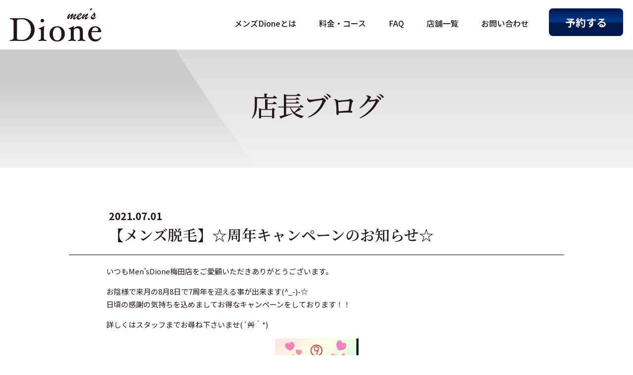

--- FILE ---
content_type: text/html; charset=UTF-8
request_url: https://mens-dione.com/blog/20210701970/
body_size: 7699
content:
<!DOCTYPE html>
<html dir="ltr" lang="ja" prefix="og: https://ogp.me/ns#">
<head>

<!-- Google Tag Manager -->
<script>(function(w,d,s,l,i){w[l]=w[l]||[];w[l].push({'gtm.start':
new Date().getTime(),event:'gtm.js'});var f=d.getElementsByTagName(s)[0],
j=d.createElement(s),dl=l!='dataLayer'?'&l='+l:'';j.async=true;j.src=
'https://www.googletagmanager.com/gtm.js?id='+i+dl;f.parentNode.insertBefore(j,f);
})(window,document,'script','dataLayer','GTM-TXMJTF3');</script>
<!-- End Google Tag Manager -->

<meta charset="UTF-8">
<meta http-equiv="X-UA-Compatible" content="IE=edge">
<meta name="viewport" content="width=device-width, initial-scale=1.0">
<meta name="format-detection" content="telephone=no">
<link rel="icon" href="https://mens-dione.com/wp-content/themes/twdione/assets/images/favicon.ico">

<link rel="preconnect" href="https://fonts.googleapis.com">
<link rel="preconnect" href="https://fonts.gstatic.com" crossorigin>
<link href="https://fonts.googleapis.com/css2?family=Noto+Sans+JP:wght@300;400;500;700&family=Noto+Serif+JP:wght@300;400;500;600;700&display=swap" rel="stylesheet">

<link rel="stylesheet" href="https://mens-dione.com/wp-content/themes/twdione/assets/vender/bootstrap/css/bootstrap.min.css">
<link rel="stylesheet" href="https://mens-dione.com/wp-content/themes/twdione/assets/vender/slick/slick.css">
<link rel="stylesheet" href="https://mens-dione.com/wp-content/themes/twdione/assets/vender/slick/slick-theme.css">
<link rel="stylesheet" href="https://mens-dione.com/wp-content/themes/twdione/assets/css/base.css">
<link rel="stylesheet" href="https://mens-dione.com/wp-content/themes/twdione/assets/css/style.css">
<link rel="stylesheet" href="https://mens-dione.com/wp-content/themes/twdione/style.css" media="all">


<title>【メンズ脱毛】☆周年キャンペーンのお知らせ☆ – メンズDione</title>
	<style>img:is([sizes="auto" i], [sizes^="auto," i]) { contain-intrinsic-size: 3000px 1500px }</style>
	
		<!-- All in One SEO 4.5.8 - aioseo.com -->
		<meta name="description" content="いつもMen&#039;sDione梅田店をご愛顧いただきありがとうございます。 お陰様で来月の8月8日で7周年を迎える" />
		<meta name="robots" content="max-image-preview:large" />
		<link rel="canonical" href="https://mens-dione.com/blog/20210701970/" />
		<meta name="generator" content="All in One SEO (AIOSEO) 4.5.8" />
		<meta property="og:locale" content="ja_JP" />
		<meta property="og:site_name" content="メンズDione – 美ブリッド脱毛専門サロン" />
		<meta property="og:type" content="article" />
		<meta property="og:title" content="【メンズ脱毛】☆周年キャンペーンのお知らせ☆ – メンズDione" />
		<meta property="og:description" content="いつもMen&#039;sDione梅田店をご愛顧いただきありがとうございます。 お陰様で来月の8月8日で7周年を迎える" />
		<meta property="og:url" content="https://mens-dione.com/blog/20210701970/" />
		<meta property="article:published_time" content="2021-07-01T03:46:14+00:00" />
		<meta property="article:modified_time" content="2021-07-01T03:46:14+00:00" />
		<meta name="twitter:card" content="summary_large_image" />
		<meta name="twitter:title" content="【メンズ脱毛】☆周年キャンペーンのお知らせ☆ – メンズDione" />
		<meta name="twitter:description" content="いつもMen&#039;sDione梅田店をご愛顧いただきありがとうございます。 お陰様で来月の8月8日で7周年を迎える" />
		<meta name="twitter:image" content="https://mens-dione.com/wp-content/uploads/2022/03/mv-sns.jpg" />
		<script type="application/ld+json" class="aioseo-schema">
			{"@context":"https:\/\/schema.org","@graph":[{"@type":"BreadcrumbList","@id":"https:\/\/mens-dione.com\/blog\/20210701970\/#breadcrumblist","itemListElement":[{"@type":"ListItem","@id":"https:\/\/mens-dione.com\/#listItem","position":1,"name":"\u5bb6","item":"https:\/\/mens-dione.com\/","nextItem":"https:\/\/mens-dione.com\/blog\/20210701970\/#listItem"},{"@type":"ListItem","@id":"https:\/\/mens-dione.com\/blog\/20210701970\/#listItem","position":2,"name":"\u3010\u30e1\u30f3\u30ba\u8131\u6bdb\u3011\u2606\u5468\u5e74\u30ad\u30e3\u30f3\u30da\u30fc\u30f3\u306e\u304a\u77e5\u3089\u305b\u2606","previousItem":"https:\/\/mens-dione.com\/#listItem"}]},{"@type":"Organization","@id":"https:\/\/mens-dione.com\/#organization","name":"\u30e1\u30f3\u30baDione","url":"https:\/\/mens-dione.com\/"},{"@type":"WebPage","@id":"https:\/\/mens-dione.com\/blog\/20210701970\/#webpage","url":"https:\/\/mens-dione.com\/blog\/20210701970\/","name":"\u3010\u30e1\u30f3\u30ba\u8131\u6bdb\u3011\u2606\u5468\u5e74\u30ad\u30e3\u30f3\u30da\u30fc\u30f3\u306e\u304a\u77e5\u3089\u305b\u2606 \u2013 \u30e1\u30f3\u30baDione","description":"\u3044\u3064\u3082Men'sDione\u6885\u7530\u5e97\u3092\u3054\u611b\u9867\u3044\u305f\u3060\u304d\u3042\u308a\u304c\u3068\u3046\u3054\u3056\u3044\u307e\u3059\u3002 \u304a\u9670\u69d8\u3067\u6765\u6708\u306e8\u67088\u65e5\u30677\u5468\u5e74\u3092\u8fce\u3048\u308b","inLanguage":"ja","isPartOf":{"@id":"https:\/\/mens-dione.com\/#website"},"breadcrumb":{"@id":"https:\/\/mens-dione.com\/blog\/20210701970\/#breadcrumblist"},"datePublished":"2021-07-01T12:46:14+09:00","dateModified":"2021-07-01T12:46:14+09:00"},{"@type":"WebSite","@id":"https:\/\/mens-dione.com\/#website","url":"https:\/\/mens-dione.com\/","name":"\u30e1\u30f3\u30baDione","description":"\u7f8e\u30d6\u30ea\u30c3\u30c9\u8131\u6bdb\u5c02\u9580\u30b5\u30ed\u30f3","inLanguage":"ja","publisher":{"@id":"https:\/\/mens-dione.com\/#organization"}}]}
		</script>
		<!-- All in One SEO -->

<link rel="alternate" type="application/rss+xml" title="メンズDione &raquo; フィード" href="https://mens-dione.com/feed/" />
<link rel="alternate" type="application/rss+xml" title="メンズDione &raquo; コメントフィード" href="https://mens-dione.com/comments/feed/" />
<link rel="alternate" type="application/rss+xml" title="メンズDione &raquo; 【メンズ脱毛】☆周年キャンペーンのお知らせ☆ のコメントのフィード" href="https://mens-dione.com/blog/20210701970/feed/" />
		<!-- This site uses the Google Analytics by MonsterInsights plugin v8.25.0 - Using Analytics tracking - https://www.monsterinsights.com/ -->
		<!-- Note: MonsterInsights is not currently configured on this site. The site owner needs to authenticate with Google Analytics in the MonsterInsights settings panel. -->
					<!-- No tracking code set -->
				<!-- / Google Analytics by MonsterInsights -->
		<script>
/* <![CDATA[ */
window._wpemojiSettings = {"baseUrl":"https:\/\/s.w.org\/images\/core\/emoji\/15.0.3\/72x72\/","ext":".png","svgUrl":"https:\/\/s.w.org\/images\/core\/emoji\/15.0.3\/svg\/","svgExt":".svg","source":{"concatemoji":"https:\/\/mens-dione.com\/wp-includes\/js\/wp-emoji-release.min.js?ver=6.7.4"}};
/*! This file is auto-generated */
!function(i,n){var o,s,e;function c(e){try{var t={supportTests:e,timestamp:(new Date).valueOf()};sessionStorage.setItem(o,JSON.stringify(t))}catch(e){}}function p(e,t,n){e.clearRect(0,0,e.canvas.width,e.canvas.height),e.fillText(t,0,0);var t=new Uint32Array(e.getImageData(0,0,e.canvas.width,e.canvas.height).data),r=(e.clearRect(0,0,e.canvas.width,e.canvas.height),e.fillText(n,0,0),new Uint32Array(e.getImageData(0,0,e.canvas.width,e.canvas.height).data));return t.every(function(e,t){return e===r[t]})}function u(e,t,n){switch(t){case"flag":return n(e,"\ud83c\udff3\ufe0f\u200d\u26a7\ufe0f","\ud83c\udff3\ufe0f\u200b\u26a7\ufe0f")?!1:!n(e,"\ud83c\uddfa\ud83c\uddf3","\ud83c\uddfa\u200b\ud83c\uddf3")&&!n(e,"\ud83c\udff4\udb40\udc67\udb40\udc62\udb40\udc65\udb40\udc6e\udb40\udc67\udb40\udc7f","\ud83c\udff4\u200b\udb40\udc67\u200b\udb40\udc62\u200b\udb40\udc65\u200b\udb40\udc6e\u200b\udb40\udc67\u200b\udb40\udc7f");case"emoji":return!n(e,"\ud83d\udc26\u200d\u2b1b","\ud83d\udc26\u200b\u2b1b")}return!1}function f(e,t,n){var r="undefined"!=typeof WorkerGlobalScope&&self instanceof WorkerGlobalScope?new OffscreenCanvas(300,150):i.createElement("canvas"),a=r.getContext("2d",{willReadFrequently:!0}),o=(a.textBaseline="top",a.font="600 32px Arial",{});return e.forEach(function(e){o[e]=t(a,e,n)}),o}function t(e){var t=i.createElement("script");t.src=e,t.defer=!0,i.head.appendChild(t)}"undefined"!=typeof Promise&&(o="wpEmojiSettingsSupports",s=["flag","emoji"],n.supports={everything:!0,everythingExceptFlag:!0},e=new Promise(function(e){i.addEventListener("DOMContentLoaded",e,{once:!0})}),new Promise(function(t){var n=function(){try{var e=JSON.parse(sessionStorage.getItem(o));if("object"==typeof e&&"number"==typeof e.timestamp&&(new Date).valueOf()<e.timestamp+604800&&"object"==typeof e.supportTests)return e.supportTests}catch(e){}return null}();if(!n){if("undefined"!=typeof Worker&&"undefined"!=typeof OffscreenCanvas&&"undefined"!=typeof URL&&URL.createObjectURL&&"undefined"!=typeof Blob)try{var e="postMessage("+f.toString()+"("+[JSON.stringify(s),u.toString(),p.toString()].join(",")+"));",r=new Blob([e],{type:"text/javascript"}),a=new Worker(URL.createObjectURL(r),{name:"wpTestEmojiSupports"});return void(a.onmessage=function(e){c(n=e.data),a.terminate(),t(n)})}catch(e){}c(n=f(s,u,p))}t(n)}).then(function(e){for(var t in e)n.supports[t]=e[t],n.supports.everything=n.supports.everything&&n.supports[t],"flag"!==t&&(n.supports.everythingExceptFlag=n.supports.everythingExceptFlag&&n.supports[t]);n.supports.everythingExceptFlag=n.supports.everythingExceptFlag&&!n.supports.flag,n.DOMReady=!1,n.readyCallback=function(){n.DOMReady=!0}}).then(function(){return e}).then(function(){var e;n.supports.everything||(n.readyCallback(),(e=n.source||{}).concatemoji?t(e.concatemoji):e.wpemoji&&e.twemoji&&(t(e.twemoji),t(e.wpemoji)))}))}((window,document),window._wpemojiSettings);
/* ]]> */
</script>
<style id='wp-emoji-styles-inline-css'>

	img.wp-smiley, img.emoji {
		display: inline !important;
		border: none !important;
		box-shadow: none !important;
		height: 1em !important;
		width: 1em !important;
		margin: 0 0.07em !important;
		vertical-align: -0.1em !important;
		background: none !important;
		padding: 0 !important;
	}
</style>
<link rel='stylesheet' id='wp-block-library-css' href='https://mens-dione.com/wp-includes/css/dist/block-library/style.min.css?ver=6.7.4' media='all' />
<style id='classic-theme-styles-inline-css'>
/*! This file is auto-generated */
.wp-block-button__link{color:#fff;background-color:#32373c;border-radius:9999px;box-shadow:none;text-decoration:none;padding:calc(.667em + 2px) calc(1.333em + 2px);font-size:1.125em}.wp-block-file__button{background:#32373c;color:#fff;text-decoration:none}
</style>
<style id='global-styles-inline-css'>
:root{--wp--preset--aspect-ratio--square: 1;--wp--preset--aspect-ratio--4-3: 4/3;--wp--preset--aspect-ratio--3-4: 3/4;--wp--preset--aspect-ratio--3-2: 3/2;--wp--preset--aspect-ratio--2-3: 2/3;--wp--preset--aspect-ratio--16-9: 16/9;--wp--preset--aspect-ratio--9-16: 9/16;--wp--preset--color--black: #000000;--wp--preset--color--cyan-bluish-gray: #abb8c3;--wp--preset--color--white: #ffffff;--wp--preset--color--pale-pink: #f78da7;--wp--preset--color--vivid-red: #cf2e2e;--wp--preset--color--luminous-vivid-orange: #ff6900;--wp--preset--color--luminous-vivid-amber: #fcb900;--wp--preset--color--light-green-cyan: #7bdcb5;--wp--preset--color--vivid-green-cyan: #00d084;--wp--preset--color--pale-cyan-blue: #8ed1fc;--wp--preset--color--vivid-cyan-blue: #0693e3;--wp--preset--color--vivid-purple: #9b51e0;--wp--preset--gradient--vivid-cyan-blue-to-vivid-purple: linear-gradient(135deg,rgba(6,147,227,1) 0%,rgb(155,81,224) 100%);--wp--preset--gradient--light-green-cyan-to-vivid-green-cyan: linear-gradient(135deg,rgb(122,220,180) 0%,rgb(0,208,130) 100%);--wp--preset--gradient--luminous-vivid-amber-to-luminous-vivid-orange: linear-gradient(135deg,rgba(252,185,0,1) 0%,rgba(255,105,0,1) 100%);--wp--preset--gradient--luminous-vivid-orange-to-vivid-red: linear-gradient(135deg,rgba(255,105,0,1) 0%,rgb(207,46,46) 100%);--wp--preset--gradient--very-light-gray-to-cyan-bluish-gray: linear-gradient(135deg,rgb(238,238,238) 0%,rgb(169,184,195) 100%);--wp--preset--gradient--cool-to-warm-spectrum: linear-gradient(135deg,rgb(74,234,220) 0%,rgb(151,120,209) 20%,rgb(207,42,186) 40%,rgb(238,44,130) 60%,rgb(251,105,98) 80%,rgb(254,248,76) 100%);--wp--preset--gradient--blush-light-purple: linear-gradient(135deg,rgb(255,206,236) 0%,rgb(152,150,240) 100%);--wp--preset--gradient--blush-bordeaux: linear-gradient(135deg,rgb(254,205,165) 0%,rgb(254,45,45) 50%,rgb(107,0,62) 100%);--wp--preset--gradient--luminous-dusk: linear-gradient(135deg,rgb(255,203,112) 0%,rgb(199,81,192) 50%,rgb(65,88,208) 100%);--wp--preset--gradient--pale-ocean: linear-gradient(135deg,rgb(255,245,203) 0%,rgb(182,227,212) 50%,rgb(51,167,181) 100%);--wp--preset--gradient--electric-grass: linear-gradient(135deg,rgb(202,248,128) 0%,rgb(113,206,126) 100%);--wp--preset--gradient--midnight: linear-gradient(135deg,rgb(2,3,129) 0%,rgb(40,116,252) 100%);--wp--preset--font-size--small: 13px;--wp--preset--font-size--medium: 20px;--wp--preset--font-size--large: 36px;--wp--preset--font-size--x-large: 42px;--wp--preset--spacing--20: 0.44rem;--wp--preset--spacing--30: 0.67rem;--wp--preset--spacing--40: 1rem;--wp--preset--spacing--50: 1.5rem;--wp--preset--spacing--60: 2.25rem;--wp--preset--spacing--70: 3.38rem;--wp--preset--spacing--80: 5.06rem;--wp--preset--shadow--natural: 6px 6px 9px rgba(0, 0, 0, 0.2);--wp--preset--shadow--deep: 12px 12px 50px rgba(0, 0, 0, 0.4);--wp--preset--shadow--sharp: 6px 6px 0px rgba(0, 0, 0, 0.2);--wp--preset--shadow--outlined: 6px 6px 0px -3px rgba(255, 255, 255, 1), 6px 6px rgba(0, 0, 0, 1);--wp--preset--shadow--crisp: 6px 6px 0px rgba(0, 0, 0, 1);}:where(.is-layout-flex){gap: 0.5em;}:where(.is-layout-grid){gap: 0.5em;}body .is-layout-flex{display: flex;}.is-layout-flex{flex-wrap: wrap;align-items: center;}.is-layout-flex > :is(*, div){margin: 0;}body .is-layout-grid{display: grid;}.is-layout-grid > :is(*, div){margin: 0;}:where(.wp-block-columns.is-layout-flex){gap: 2em;}:where(.wp-block-columns.is-layout-grid){gap: 2em;}:where(.wp-block-post-template.is-layout-flex){gap: 1.25em;}:where(.wp-block-post-template.is-layout-grid){gap: 1.25em;}.has-black-color{color: var(--wp--preset--color--black) !important;}.has-cyan-bluish-gray-color{color: var(--wp--preset--color--cyan-bluish-gray) !important;}.has-white-color{color: var(--wp--preset--color--white) !important;}.has-pale-pink-color{color: var(--wp--preset--color--pale-pink) !important;}.has-vivid-red-color{color: var(--wp--preset--color--vivid-red) !important;}.has-luminous-vivid-orange-color{color: var(--wp--preset--color--luminous-vivid-orange) !important;}.has-luminous-vivid-amber-color{color: var(--wp--preset--color--luminous-vivid-amber) !important;}.has-light-green-cyan-color{color: var(--wp--preset--color--light-green-cyan) !important;}.has-vivid-green-cyan-color{color: var(--wp--preset--color--vivid-green-cyan) !important;}.has-pale-cyan-blue-color{color: var(--wp--preset--color--pale-cyan-blue) !important;}.has-vivid-cyan-blue-color{color: var(--wp--preset--color--vivid-cyan-blue) !important;}.has-vivid-purple-color{color: var(--wp--preset--color--vivid-purple) !important;}.has-black-background-color{background-color: var(--wp--preset--color--black) !important;}.has-cyan-bluish-gray-background-color{background-color: var(--wp--preset--color--cyan-bluish-gray) !important;}.has-white-background-color{background-color: var(--wp--preset--color--white) !important;}.has-pale-pink-background-color{background-color: var(--wp--preset--color--pale-pink) !important;}.has-vivid-red-background-color{background-color: var(--wp--preset--color--vivid-red) !important;}.has-luminous-vivid-orange-background-color{background-color: var(--wp--preset--color--luminous-vivid-orange) !important;}.has-luminous-vivid-amber-background-color{background-color: var(--wp--preset--color--luminous-vivid-amber) !important;}.has-light-green-cyan-background-color{background-color: var(--wp--preset--color--light-green-cyan) !important;}.has-vivid-green-cyan-background-color{background-color: var(--wp--preset--color--vivid-green-cyan) !important;}.has-pale-cyan-blue-background-color{background-color: var(--wp--preset--color--pale-cyan-blue) !important;}.has-vivid-cyan-blue-background-color{background-color: var(--wp--preset--color--vivid-cyan-blue) !important;}.has-vivid-purple-background-color{background-color: var(--wp--preset--color--vivid-purple) !important;}.has-black-border-color{border-color: var(--wp--preset--color--black) !important;}.has-cyan-bluish-gray-border-color{border-color: var(--wp--preset--color--cyan-bluish-gray) !important;}.has-white-border-color{border-color: var(--wp--preset--color--white) !important;}.has-pale-pink-border-color{border-color: var(--wp--preset--color--pale-pink) !important;}.has-vivid-red-border-color{border-color: var(--wp--preset--color--vivid-red) !important;}.has-luminous-vivid-orange-border-color{border-color: var(--wp--preset--color--luminous-vivid-orange) !important;}.has-luminous-vivid-amber-border-color{border-color: var(--wp--preset--color--luminous-vivid-amber) !important;}.has-light-green-cyan-border-color{border-color: var(--wp--preset--color--light-green-cyan) !important;}.has-vivid-green-cyan-border-color{border-color: var(--wp--preset--color--vivid-green-cyan) !important;}.has-pale-cyan-blue-border-color{border-color: var(--wp--preset--color--pale-cyan-blue) !important;}.has-vivid-cyan-blue-border-color{border-color: var(--wp--preset--color--vivid-cyan-blue) !important;}.has-vivid-purple-border-color{border-color: var(--wp--preset--color--vivid-purple) !important;}.has-vivid-cyan-blue-to-vivid-purple-gradient-background{background: var(--wp--preset--gradient--vivid-cyan-blue-to-vivid-purple) !important;}.has-light-green-cyan-to-vivid-green-cyan-gradient-background{background: var(--wp--preset--gradient--light-green-cyan-to-vivid-green-cyan) !important;}.has-luminous-vivid-amber-to-luminous-vivid-orange-gradient-background{background: var(--wp--preset--gradient--luminous-vivid-amber-to-luminous-vivid-orange) !important;}.has-luminous-vivid-orange-to-vivid-red-gradient-background{background: var(--wp--preset--gradient--luminous-vivid-orange-to-vivid-red) !important;}.has-very-light-gray-to-cyan-bluish-gray-gradient-background{background: var(--wp--preset--gradient--very-light-gray-to-cyan-bluish-gray) !important;}.has-cool-to-warm-spectrum-gradient-background{background: var(--wp--preset--gradient--cool-to-warm-spectrum) !important;}.has-blush-light-purple-gradient-background{background: var(--wp--preset--gradient--blush-light-purple) !important;}.has-blush-bordeaux-gradient-background{background: var(--wp--preset--gradient--blush-bordeaux) !important;}.has-luminous-dusk-gradient-background{background: var(--wp--preset--gradient--luminous-dusk) !important;}.has-pale-ocean-gradient-background{background: var(--wp--preset--gradient--pale-ocean) !important;}.has-electric-grass-gradient-background{background: var(--wp--preset--gradient--electric-grass) !important;}.has-midnight-gradient-background{background: var(--wp--preset--gradient--midnight) !important;}.has-small-font-size{font-size: var(--wp--preset--font-size--small) !important;}.has-medium-font-size{font-size: var(--wp--preset--font-size--medium) !important;}.has-large-font-size{font-size: var(--wp--preset--font-size--large) !important;}.has-x-large-font-size{font-size: var(--wp--preset--font-size--x-large) !important;}
:where(.wp-block-post-template.is-layout-flex){gap: 1.25em;}:where(.wp-block-post-template.is-layout-grid){gap: 1.25em;}
:where(.wp-block-columns.is-layout-flex){gap: 2em;}:where(.wp-block-columns.is-layout-grid){gap: 2em;}
:root :where(.wp-block-pullquote){font-size: 1.5em;line-height: 1.6;}
</style>
<link rel="https://api.w.org/" href="https://mens-dione.com/wp-json/" /><link rel="EditURI" type="application/rsd+xml" title="RSD" href="https://mens-dione.com/xmlrpc.php?rsd" />
<meta name="generator" content="WordPress 6.7.4" />
<link rel='shortlink' href='https://mens-dione.com/?p=970' />
<link rel="alternate" title="oEmbed (JSON)" type="application/json+oembed" href="https://mens-dione.com/wp-json/oembed/1.0/embed?url=https%3A%2F%2Fmens-dione.com%2Fblog%2F20210701970%2F" />
<link rel="alternate" title="oEmbed (XML)" type="text/xml+oembed" href="https://mens-dione.com/wp-json/oembed/1.0/embed?url=https%3A%2F%2Fmens-dione.com%2Fblog%2F20210701970%2F&#038;format=xml" />
</head>

<body class="blog-template-default single single-blog postid-970">

<!-- Google Tag Manager (noscript) -->
<noscript><iframe src="https://www.googletagmanager.com/ns.html?id=GTM-TXMJTF3"
height="0" width="0" style="display:none;visibility:hidden"></iframe></noscript>
<!-- End Google Tag Manager (noscript) -->

  <div class="wrapper">

    <header class="site-header">
      <div class="site-header__in">

        <div class="headerWrap">

          <div class="headerLogo"><a href="https://mens-dione.com"><img src="https://mens-dione.com/wp-content/themes/twdione/assets/images/common/logo.png" alt="LOGO"></a></div>
          <div class="headerMenu">
            <nav>
              <div class="d-lg-none sp">
                <ul class="gmenu-sp">
                  <li><a href="https://mens-dione.com/about/">メンズDioneとは</a></li>
                  <li><a href="https://mens-dione.com/price/">料金・コース</a></li>
                  <li><a href="https://mens-dione.com/faq/">FAQ</a></li>
                  <li><a href="https://mens-dione.com/salon/">店舗一覧</a></li>
                </ul>
                <div class="subMenu">
                  <p class="btn_1"><a href="https://mens-dione.com/reserve/">来店予約</a></p>
                  <p class="btn_2"><a href="https://mens-dione.com/contact/">お問い合わせ</a></p>
                  <p class="btn_3"><a href="https://mens-dione.com/catalog/ ">髭カタログ</a></p>
                </div>
              </div>
              <div class="d-none d-lg-block pc">
                <div class="gmenuWrap">

                                    <ul id="menu-main" class="gmenu-pc"><li id="menu-item-169" class="menu-item menu-item-type-post_type menu-item-object-page menu-item-169"><a href="https://mens-dione.com/about/">メンズDioneとは</a></li>
<li id="menu-item-170" class="menu-item menu-item-type-post_type menu-item-object-page menu-item-170"><a href="https://mens-dione.com/price/">料金・コース</a></li>
<li id="menu-item-171" class="menu-item menu-item-type-post_type menu-item-object-page menu-item-171"><a href="https://mens-dione.com/faq/">FAQ</a></li>
<li id="menu-item-180" class="menu-item menu-item-type-custom menu-item-object-custom menu-item-180"><a href="/salon/">店舗一覧</a></li>
<li id="menu-item-173" class="menu-item menu-item-type-post_type menu-item-object-page menu-item-173"><a href="https://mens-dione.com/contact/">お問い合わせ</a></li>
</ul>                  <p class="btn-reserve"><a href="https://mens-dione.com/reserve/">予約する</a></p>
                </div>
              </div>
            </nav>
          </div>

          <div class="h-buttons d-lg-none sp">
            <p class="btn-reserve"><a href="https://mens-dione.com/reserve/">予約する</a></p>
            <div id="hamburger_button"><span></span></div>
          </div>

        </div>

      </div>
    </header><!-- /.site-header -->

    <div class="site-container">

	<main id="main" class="site-main" role="main">

    
    <article id="post-970" class="post-970 blog type-blog status-publish hentry">
      <div class="entry-container">

        <header class="entry-header">
          <h1 class="entry-title">店長ブログ</h1>
        </header><!-- .entry-header -->
        
        <div class="entry-content">

          <div class="blog__entry-head">
            <time>2021.07.01</time>
            <h3>【メンズ脱毛】☆周年キャンペーンのお知らせ☆</h3>
          </div>

          <div class="blog__entry-content"">

          <p>いつもMen&#8217;sDione梅田店をご愛顧いただきありがとうございます。</p>
<p>お陰様で来月の8月8日で7周年を迎える事が出来ます(^_-)-☆<br />
日頃の感謝の気持ちを込めましてお得なキャンペーンをしております！！</p>
<p>詳しくはスタッフまでお尋ね下さいませ(´艸｀*)</p>
<p><img fetchpriority="high" decoding="async" src="https://www.mens-dione.com/wp-content/uploads/2021/07/linecamera_shareimage-003-169x300.jpg" alt="" width="169" height="300" class="alignnone size-medium wp-image-547" /></p>

          </div>

                    <div class="previous_next_post" data-user="5" data-id="80">
            <div class="prev_post" data-prev="969"><a href="https://mens-dione.com/blog/20210703969/">前のページ</a></div>
            <div class="goto_archive"><a href="https://mens-dione.com/blog/author/umeda/">一覧に戻る</a></div>
            <div class="next_post" data-next="971"><a href="https://mens-dione.com/blog/20210624971/">次のページ</a></div>
          </div><!--/.previous_next_post-->

        </div><!-- .entry-content -->

      </div><!-- .entry-container -->
    </article><!-- #post-## -->

        

	</main><!-- #main -->
	
    </div><!-- /.site-container -->

    <footer id="colophon" class="site-footer" role="contentinfo">
      <div class="footer-main">
        <div class="footerMenu">
          <div class="inner">
            <div class="row justify-content-center">
              <div class="col-12 col-md-4">
                <p><a href="https://mens-dione.com">TOP</a></p>
                <p><a href="https://mens-dione.com/about/">メンズDioneとは</a></p>
              </div>
              <div class="col-12 col-md-4">
                <p><a href="https://mens-dione.com/price/">料金・コース</a></p>
                <p><a href="https://mens-dione.com/faq/">FAQ</a></p>
              </div>
              <div class="col-12 col-md-4">
                <p><a href="https://mens-dione.com/catalog/">髭カタログ</a></p>
                <p><a href="https://mens-dione.com/salon/">店舗一覧</a></p>
              </div>
            </div>
          </div>
        </div>
        <div class="footerInformation">
          <div class="inner">
            <div class="footerLogoWrap">
              <a href="https://mens-dione.com"><img src="https://mens-dione.com/wp-content/themes/twdione/assets/images/common/logo.png" alt="LOGO"></a>
            </div>
            <div class="footerInfoBox">
              <div class="footerLinks">
                <a href="https://trinity-world.co.jp/" target="_blank">運営者情報</a> ｜ <a href="https://mens-dione.com/privacy/">プライバシーポリシー</a>
              </div>
              <p class="copyright">Copyright © 2021 Men’s Dione. All rights reserved.</p>
            </div>
          </div>
        </div>  
      </div>
    </footer><!-- /.site-footer -->

    <div class="footerReserve">
      <p class="btn-reserve"><a href="https://mens-dione.com/reserve/">予約する</a></p>
    </div>

  </div><!--/#Wrapper-->

  <script src="https://mens-dione.com/wp-content/themes/twdione/assets/vender/jquery-2.2.4.min.js"></script>
  <script src="https://mens-dione.com/wp-content/themes/twdione/assets/vender/bootstrap/js/bootstrap.min.js"></script>
  <script src="https://mens-dione.com/wp-content/themes/twdione/assets/vender/slick/slick.min.js"></script>
  <script src="https://mens-dione.com/wp-content/themes/twdione/assets/js/custom.js"></script>
  <script src="https://mens-dione.com/wp-content/themes/twdione/assets/js/formCustom.js"></script>

  
  
</body>
</html>

--- FILE ---
content_type: text/css
request_url: https://mens-dione.com/wp-content/themes/twdione/assets/css/base.css
body_size: 5621
content:
@charset "UTF-8";
/*
RESET
*/
*,
*:before,
*:after {
  box-sizing: border-box;
}

* {
  margin: 0;
  padding: 0;
}

html {
  font-size: 62.5%;
  /* 10px */
}

body {
  width: 100%;
  color: #231815;
  font-family: "Noto Sans JP", sans-serif;
  font-size: 16px;
  line-height: 1.875;
  word-break: break-word;
  -webkit-text-size-adjust: 100%;
  -webkit-font-smoothing: antialiased;
}

@media screen and (max-width: 768px) {
  body {
    font-size: 15px;
    line-height: 1.75;
  }
}
/*----------------------------------------
	HTML5
----------------------------------------*/
article, aside, details, figcaption, figure,
footer, header, hgroup, menu, nav, section {
  display: block;
}

/*----------------------------------------
	Text
----------------------------------------*/
h1, h2, h3, h4, h5, h6 {
  margin: 0 auto 1.6rem;
  padding: 0;
  line-height: 1.4;
}

pre {
  margin: 1.5em 25px;
  padding: 1em;
  overflow: scroll;
  font-family: "Noto Sans JP", sans-serif;
  line-height: 1.9;
}

blockquote {
  margin: 1.5em 1px;
  border: 5px solid #9f998f;
  color: #77471c;
  background-color: #f5f5f5;
  background-repeat: repeat-x;
  background-position: left bottom;
}

blockquote[title]::before {
  padding: 0.2em 10px 0.4em 10px;
  content: attr(title);
  display: block;
  color: #fff;
  background-color: #9f998f;
  font-weight: bold;
}

blockquote[cite]::after {
  margin: 0.5em 10px;
  content: attr(cite);
  display: block;
  text-align: right;
  font-size: 85%;
}

blockquote * {
  color: #333 !important;
}

em {
  color: #000;
}

pre {
  background: #eee;
  font-family: "Noto Sans JP", sans-serif;
  font-size: 15px;
  font-size: 1.5rem;
  line-height: 1.6;
  margin-bottom: 1.6em;
  max-width: 100%;
  overflow: auto;
  padding: 1.6em;
}

pre em {
  font-weight: bold;
  background-image: none;
}

q {
  text-decoration: underline;
}

b,
strong {
  font-weight: bold;
}

cite {
  display: block;
  text-align: right;
}

dfn,
cite,
em,
i {
  font-style: italic;
}

kbd {
  background-color: #f5f5f5;
  font-family: "Noto Sans JP", sans-serif;
  text-transform: uppercase;
  padding: 0 0.4em;
  border: 1px solid #6a8eaa;
}

del {
  text-decoration: line-through;
}

ins {
  border-top: 10px solid #3cadd6;
  border-bottom: 10px solid #3cadd6;
  border: 7px solid #3cadd6;
  margin: 2em 1px;
  padding: 1px 0;
  display: block;
  text-decoration: none;
}

mark {
  background: #fff9c0;
  text-decoration: none;
}

ins * {
  color: #666 !important;
  background: #fff9c0;
  text-decoration: none;
}

abbr,
acronym {
  border-bottom: 1px dotted #666;
  cursor: help;
}

address {
  margin: 0 0 1.5em;
}

sup,
sub {
  font-size: 75%;
  height: 0;
  line-height: 0;
  position: relative;
  vertical-align: baseline;
}

sup {
  bottom: 1ex;
}

sub {
  top: 0.5ex;
}

small {
  font-size: 75%;
}

big {
  font-size: 125%;
}

hr {
  background-color: #ccc;
  border: 0;
  height: 1px;
  margin-bottom: 1.5em;
}

/*----------------------------------------
	List
----------------------------------------*/
ul, ol, li, dl, dt, dd {
  margin: 0;
  padding: 0;
  list-style: none;
  font-weight: normal;
}

/*----------------------------------------
	Image
----------------------------------------*/
figure {
  margin: 0;
  line-height: 1;
  position: relative;
}

figcaption {
  position: absolute;
  right: 10px;
  bottom: 10px;
}

img {
  display: block;
  margin: 0 auto;
  height: auto;
  /* Make sure images are scaled correctly. */
  max-width: 100%;
  border: none;
  vertical-align: baseline;
  -webkit-backface-visibility: hidden;
}

/*----------------------------------------
	Anchor
----------------------------------------*/
a {
  color: #231815;
  text-decoration: none;
  transition: opacity 0.3s ease;
}

a:hover,
a:focus,
a:active {
  outline: none;
  text-decoration: none;
}

a:hover {
  color: #231815;
  text-decoration: none;
  opacity: 0.7;
}

@media screen and (min-width: 768px) {
  a[href^="tel:"] {
    pointer-events: none;
    text-decoration: none;
  }
}
/*----------------------------------------
	Table
----------------------------------------*/
table {
  margin: 0;
  width: 100%;
  border-collapse: collapse;
}

/*----------------------------------------
	Form
----------------------------------------*/
fieldset,
legend {
  border: none;
}

input[type=text],
textarea {
  padding: 0.2em;
  border: 1px solid #d1d1d1;
  background-color: #fff;
}

input {
  line-height: 1.2;
}

select, input, textarea, button {
  vertical-align: middle;
  font-family: "Noto Sans JP", sans-serif;
  position: relative;
  margin-right: 3px;
  top: 0;
}

button {
  cursor: pointer;
  transition: 0.3s all ease;
  outline: none;
}
button:hover {
  opacity: 0.7;
}
button:focus {
  outline: none;
}

input[type=checkbox],
input[type=radio] {
  border: none;
  top: -1px;
  margin-right: 2px;
}

input[type=text]:focus,
textarea:focus {
  border: 0;
  background: none;
}

input.button {
  padding: 0;
  border: none;
  background-image: none;
  vertical-align: top;
}

/* iOSでのデフォルトスタイルをリセット */
input[type=submit],
input[type=button] {
  border-radius: 0;
  -webkit-box-sizing: content-box;
  -webkit-appearance: button;
  -moz-appearance: button;
  appearance: button;
  border: none;
  box-sizing: border-box;
  cursor: pointer;
}

input[type=submit]::-webkit-search-decoration,
input[type=button]::-webkit-search-decoration {
  display: none;
}

input[type=submit]:focus,
input[type=button]:focus {
  outline-offset: -2px;
}

/*
site-header
*/
.site-header {
  margin: 0 auto;
  padding: 0;
  width: 100%;
  background-color: #fff;
  position: fixed;
  left: 0;
  top: 0;
  z-index: 99;
}
.site-header__in {
  margin: 0 auto;
  padding: 0;
}

@media screen and (max-width: 991px) {
  .headerWrap {
    display: flex;
    align-items: center;
    justify-content: space-between;
    padding: 0 20px;
    width: 100%;
    height: 75px;
  }

  .headerLogo {
    margin-left: 8px;
    width: 115px;
  }

  .h-buttons {
    display: flex;
    margin: 0 0 0 auto;
    width: 110px;
  }

  .btn-reserve {
    display: none;
  }
  .btn-reserve a {
    display: flex;
    align-items: center;
    justify-content: center;
    width: 58px;
    height: 40px;
    color: #fff;
    font-size: 11px;
    border-radius: 4px;
    /* Permalink - use to edit and share this gradient: https://colorzilla.com/gradient-editor/#00194e+0,003b90+50,00194e+51,00194e+100 */
    background: #00194e;
    /* Old browsers */
    /* FF3.6-15 */
    /* Chrome10-25,Safari5.1-6 */
    background: linear-gradient(to bottom, #00194e 0%, #003b90 50%, #00194e 51%, #00194e 100%);
    /* W3C, IE10+, FF16+, Chrome26+, Opera12+, Safari7+ */
    filter: progid:DXImageTransform.Microsoft.gradient( startColorstr="#00194e", endColorstr="#00194e",GradientType=0 );
    /* IE6-9 */
  }

  .headerMenu {
    display: none;
    padding: 28px 28px 46px;
    background-color: #fff;
    width: 100%;
    border-bottom: 1px solid #fff;
    background-image: url(../images/common/spMenu_bg.png);
    background-repeat: no-repeat;
    background-position: 0 0%;
    background-size: 110%;
    position: absolute;
    left: 0;
    top: 100%;
  }

  .gmenu-sp {
    padding: 14px 0;
  }
  .gmenu-sp a {
    display: flex;
    align-items: center;
    width: 100%;
    height: 50px;
    font-size: 20px;
    border-bottom: 1px solid #231815;
  }

  .subMenu {
    padding: 8px 0;
  }
  .subMenu p {
    margin: 10px 0;
  }
  .subMenu a {
    display: flex;
    align-items: center;
    justify-content: center;
    width: 100%;
    height: 50px;
    color: #fff;
    font-size: 20px;
    font-weight: 700;
    line-height: 1;
    border-radius: 25px;
  }
  .subMenu .btn_1 a {
    /* Permalink - use to edit and share this gradient: https://colorzilla.com/gradient-editor/#2950a2+0,2c74bb+50,1b4b9f+51,1b4b9f+100 */
    background: #2950a2;
    /* Old browsers */
    /* FF3.6-15 */
    /* Chrome10-25,Safari5.1-6 */
    background: linear-gradient(to bottom, #2950a2 0%, #2c74bb 50%, #1b4b9f 51%, #1b4b9f 100%);
    /* W3C, IE10+, FF16+, Chrome26+, Opera12+, Safari7+ */
    filter: progid:DXImageTransform.Microsoft.gradient( startColorstr="#2950a2", endColorstr="#1b4b9f",GradientType=0 );
    /* IE6-9 */
  }
  .subMenu .btn_2 a {
    /* Permalink - use to edit and share this gradient: https://colorzilla.com/gradient-editor/#96194e+0,aa3b90+50,96194e+51,96194e+100 */
    background: #96194e;
    /* Old browsers */
    /* FF3.6-15 */
    /* Chrome10-25,Safari5.1-6 */
    background: linear-gradient(to bottom, #96194e 0%, #aa3b90 50%, #96194e 51%, #96194e 100%);
    /* W3C, IE10+, FF16+, Chrome26+, Opera12+, Safari7+ */
    filter: progid:DXImageTransform.Microsoft.gradient( startColorstr="#96194e", endColorstr="#96194e",GradientType=0 );
    /* IE6-9 */
  }
  .subMenu .btn_3 a {
    /* Permalink - use to edit and share this gradient: https://colorzilla.com/gradient-editor/#00194e+0,003b90+50,00194e+51,00194e+100 */
    background: #00194e;
    /* Old browsers */
    /* FF3.6-15 */
    /* Chrome10-25,Safari5.1-6 */
    background: linear-gradient(to bottom, #00194e 0%, #003b90 50%, #00194e 51%, #00194e 100%);
    /* W3C, IE10+, FF16+, Chrome26+, Opera12+, Safari7+ */
    filter: progid:DXImageTransform.Microsoft.gradient( startColorstr="#00194e", endColorstr="#00194e",GradientType=0 );
    /* IE6-9 */
  }
}
@media screen and (min-width: 992px) {
  .headerWrap {
    display: flex !important;
    align-items: center;
    justify-content: space-between;
    margin: 0 auto;
    padding: 0 20px;
    width: 100%;
    height: 100px;
    max-width: 1340px;
  }

  .headerLogo img {
    width: 185px;
  }

  .headerMenu {
    display: block !important;
  }

  .gmenuWrap {
    display: flex;
    justify-content: flex-end;
  }

  .gmenu-pc {
    display: flex;
    align-items: center;
    justify-content: flex-end;
  }
  .gmenu-pc li {
    padding: 0 23px;
  }
  .gmenu-pc li a {
    display: block;
    padding-bottom: 5px;
    font-size: 14px;
    font-weight: 500;
    border-bottom: 2px solid #fff;
  }
  .gmenu-pc li a:hover {
    border-bottom: 2px solid #00194E;
  }
  .gmenu-pc li.current_page_item a {
    border-bottom: 2px solid #00194E;
  }

  .post-type-archive-salon .gmenu-pc li.menu-item-180 a,
.single-salon .gmenu-pc li.menu-item-180 a {
    border-bottom: 2px solid #00194E;
  }

  .btn-reserve {
    margin-left: 18px;
  }
  .btn-reserve a {
    display: flex;
    align-items: center;
    justify-content: center;
    width: 150px;
    height: 56px;
    color: #fff;
    font-size: 21px;
    font-weight: 700;
    border-radius: 8px;
    /* Permalink - use to edit and share this gradient: https://colorzilla.com/gradient-editor/#00194e+0,003b90+50,00194e+51,00194e+100 */
    background: #00194e;
    /* Old browsers */
    /* FF3.6-15 */
    /* Chrome10-25,Safari5.1-6 */
    background: linear-gradient(to bottom, #00194e 0%, #003b90 50%, #00194e 51%, #00194e 100%);
    /* W3C, IE10+, FF16+, Chrome26+, Opera12+, Safari7+ */
    filter: progid:DXImageTransform.Microsoft.gradient( startColorstr="#00194e", endColorstr="#00194e",GradientType=0 );
    /* IE6-9 */
  }
}
@media screen and (min-width: 1060px) {
  .gmenu-pc li a {
    font-size: 16px;
  }
}
/*
site-footer
*/
.site-footer {
  padding: 0;
}

.footer-main {
  display: flex;
  flex-wrap: wrap;
  justify-content: space-between;
  margin: 0 auto;
  padding: 0;
  width: 100%;
}

.footerMenu {
  margin: 0;
  padding: 34px 0 42px;
  width: 100%;
  background-color: #00194E;
}
.footerMenu .inner {
  margin: 0 auto;
  padding: 0 20px;
  width: 100%;
  max-width: 780px;
}
.footerMenu a {
  display: flex;
  align-items: center;
  width: 100%;
  height: 38px;
  color: #fff;
  font-size: 17px;
  font-weight: 400;
  line-height: 1;
  border-bottom: 1px solid #fff;
  background-image: url(../images/common/icon_arw_1_wh.png);
  background-repeat: no-repeat;
  background-position: 100% 50%;
  background-size: 14px 20px;
}

.footerInformation {
  margin: 0;
  padding: 20px 0 10px;
  width: 100%;
  background-color: #fff;
}
.footerInformation .inner {
  margin: 0 auto;
  padding: 0 20px;
  width: 100%;
  max-width: 1040px;
}

.footerLogoWrap {
  margin: 0 auto 10px;
  padding: 0;
  width: 44%;
  max-width: 300px;
  text-align: center;
}

.footerInfoBox {
  margin: 0;
  padding: 0;
}

.footerLinks {
  margin-bottom: 20px;
  text-align: center;
}
.footerLinks a {
  font-size: 12px;
  font-weight: 500;
}

.copyright {
  margin: 0;
  padding: 0;
  font-size: 10px;
  font-weight: 500;
  text-align: center;
}

@media screen and (min-width: 992px) {
  .footerMenu {
    padding: 34px 0 30px;
  }

  .footerInformation .inner {
    display: flex;
    align-items: center;
    justify-content: space-between;
  }

  .footerLogoWrap {
    margin: 0;
    max-width: 131px;
  }

  .footerInfoBox {
    display: flex;
    align-items: center;
    flex-direction: row-reverse;
  }

  .footerLinks {
    margin: 0;
  }
  .footerLinks a {
    font-size: 14px;
  }

  .copyright {
    margin-right: 50px;
    font-size: 15px;
  }
}
.footerReserve {
  padding: 10px 20px;
  width: 100%;
  background-color: white;
  position: fixed;
  left: 0;
  bottom: 0;
  z-index: 999;
  transform: translateY(100%);
  transition: 0.3s all ease;
}
.footerReserve.show {
  transform: translateY(0);
}
.footerReserve .btn-reserve {
  display: block;
  margin: 0;
}
.footerReserve .btn-reserve a {
  display: flex;
  align-items: center;
  justify-content: center;
  width: 100%;
  height: 50px;
  color: #fff;
  font-family: "Noto Serif JP", serif;
  font-size: 23px;
  border-radius: 8px;
  /* Permalink - use to edit and share this gradient: https://colorzilla.com/gradient-editor/#00194e+0,003b90+50,00194e+51,00194e+100 */
  background: #00194e;
  /* Old browsers */
  /* FF3.6-15 */
  /* Chrome10-25,Safari5.1-6 */
  background: linear-gradient(to bottom, #00194e 0%, #003b90 50%, #00194e 51%, #00194e 100%);
  /* W3C, IE10+, FF16+, Chrome26+, Opera12+, Safari7+ */
  filter: progid:DXImageTransform.Microsoft.gradient( startColorstr="#00194e", endColorstr="#00194e",GradientType=0 );
  /* IE6-9 */
  cursor: pointer;
}

@media screen and (min-width: 992px) {
  .footerReserve {
    display: none;
  }
}
/*
Hamburger
*/
#hamburger_button {
  display: block;
  margin: 0;
  padding: 0;
  width: 50px;
  height: 50px;
  position: absolute;
  right: 10px;
  top: 10px;
  z-index: 100;
  cursor: pointer;
}
#hamburger_button span {
  display: block;
  width: 50%;
  height: 2px;
  background-color: #000;
  position: absolute;
  left: 25%;
  top: 50%;
  transform: translateY(-50%);
}
#hamburger_button span::before, #hamburger_button span::after {
  content: "";
  display: block;
  width: 100%;
  height: 2px;
  background-color: #000;
  position: absolute;
  left: 0;
  transition: 0.6s;
}
#hamburger_button span::before {
  top: -7px;
}
#hamburger_button span::after {
  top: 7px;
}

.menu-open #hamburger_button span {
  background-color: transparent;
}
.menu-open #hamburger_button span::before {
  top: 0;
  transform: rotate(45deg);
}
.menu-open #hamburger_button span::after {
  top: 0;
  transform: rotate(-45deg);
}

@media screen and (min-width: 992px) {
  #hamburger_button {
    display: none;
  }
}
/*
Animation
*/
/*
SCROLL IN ANIMATION
*/
.scrollEffect {
  transition: all 1500ms cubic-bezier(0.395, 0.085, 0.15, 0.86);
  /* custom */
  transition-timing-function: cubic-bezier(0.395, 0.085, 0.15, 0.86);
  /* custom */
}

.fadeIn {
  opacity: 0;
}
.fadeIn.view {
  opacity: 1;
}

.fadeblur {
  transform: scale(1.1) translateY(20px);
  filter: blur(20px);
  opacity: 0;
}
.fadeblur.view {
  transform: scale(1) translateY(0);
  filter: blur(0);
  opacity: 1;
}

.fadeIn {
  opacity: 0;
}
.fadeIn.view {
  opacity: 1;
}

.fadeIn-left {
  opacity: 0;
  transform: translateX(-100px);
}
.fadeIn-left.view {
  opacity: 1;
  transform: translateX(0);
}

.fadeIn-right {
  opacity: 0;
  transform: translateX(100px);
}
.fadeIn-right.view {
  opacity: 1;
  transform: translateX(0);
}

.fadeIn-UP {
  opacity: 0;
  transform: translateY(100px);
}
.fadeIn-UP.view {
  opacity: 1;
  transform: translateY(0);
}

.pointAnimation {
  opacity: 0;
  transform: translateY(80px);
}
.pointAnimation .head .num {
  filter: blur(20px);
}
.pointAnimation .body .pointTitle,
.pointAnimation .body p {
  opacity: 0;
  transform: translateY(30px);
}
.pointAnimation.view {
  opacity: 1;
  transform: translateY(0);
}
.pointAnimation.view .head .num {
  filter: blur(0);
}
.pointAnimation.view .body .pointTitle {
  -webkit-animation: 0.8s forwards pointAnimation;
  animation: 0.8s forwards pointAnimation;
  -webkit-animation-delay: 0.8s;
  animation-delay: 0.8s;
}
.pointAnimation.view .body p {
  -webkit-animation: 0.8s forwards pointAnimation;
  animation: 0.8s forwards pointAnimation;
  -webkit-animation-delay: 1s;
  animation-delay: 1s;
}

@-webkit-keyframes pointAnimation {
  0% {
    opacity: 0;
    transform: translateY(30px);
  }
  100% {
    opacity: 1;
    transform: translateY(0);
  }
}

@keyframes pointAnimation {
  0% {
    opacity: 0;
    transform: translateY(30px);
  }
  100% {
    opacity: 1;
    transform: translateY(0);
  }
}
.site-header.UpMove {
  -webkit-animation: UpAnime 0.5s forwards;
  animation: UpAnime 0.5s forwards;
}

@-webkit-keyframes UpAnime {
  from {
    opacity: 1;
    transform: translateY(0);
  }
  to {
    opacity: 0;
    transform: translateY(-100px);
  }
}

@keyframes UpAnime {
  from {
    opacity: 1;
    transform: translateY(0);
  }
  to {
    opacity: 0;
    transform: translateY(-100px);
  }
}
/*　下に下がる動き　*/
.site-header.DownMove {
  -webkit-animation: DownAnime 0.5s forwards;
  animation: DownAnime 0.5s forwards;
}

@-webkit-keyframes DownAnime {
  from {
    opacity: 0;
    transform: translateY(-100px);
  }
  to {
    opacity: 1;
    transform: translateY(0);
  }
}

@keyframes DownAnime {
  from {
    opacity: 0;
    transform: translateY(-100px);
  }
  to {
    opacity: 1;
    transform: translateY(0);
  }
}
/*
LAYOUT
*/
/*
wrapper
*/
.wrapper {
  margin: 0;
  padding: 75px 0;
  width: 100%;
  overflow: hidden;
}

@media screen and (min-width: 991px) {
  .wrapper {
    padding: 100px 0 0;
  }
}
.inner {
  margin: 0 auto;
  padding: 0 20px;
  width: 100%;
  max-width: 1040px;
}

/*
固定ページ
*/
.page-header {
  display: flex;
  align-items: center;
  justify-content: center;
  margin: 0;
  padding: 10px 0;
  width: 100%;
  height: 143px;
  background-image: url(../images/common/header_bg_sp.jpg);
  background-repeat: no-repeat;
  background-position: 50% 50%;
  background-size: cover;
}
.page-header h1 {
  font-family: "Noto Serif JP", serif;
  font-size: 36px;
  font-weight: 500;
  letter-spacing: -0.05em;
}

@media screen and (min-width: 768px) {
  .page-header {
    height: 240px;
    background-image: url(../images/common/header_bg.jpg);
  }
  .page-header h1 {
    font-size: 56px;
  }
}
.page-content {
  margin: 0;
  padding: 0;
}

/*
投稿ページ
*/
.entry-header {
  display: flex;
  align-items: center;
  justify-content: center;
  margin: 0;
  padding: 10px 0;
  width: 100%;
  height: 143px;
  background-image: url(../images/common/header_bg_sp.jpg);
  background-repeat: no-repeat;
  background-position: 50% 50%;
  background-size: cover;
}
.entry-header h1 {
  font-family: "Noto Serif JP", serif;
  font-size: 36px;
  font-weight: 500;
  letter-spacing: -0.05em;
}

@media screen and (min-width: 768px) {
  .entry-header {
    height: 240px;
    background-image: url(../images/common/header_bg.jpg);
  }
  .entry-header h1 {
    font-size: 56px;
  }
}
.entry-content {
  margin: 0 auto;
  padding: 50px 20px;
  width: 100%;
  max-width: 1040px;
}

@media screen and (min-width: 768px) {
  .entry-content {
    padding: 84px 20px 50px;
  }
}
/*
エラーページ
*/
.error404 .page-content, .no-results .page-content {
  padding: 50px 20px;
  font-size: 16px;
  text-align: center;
}

/*
アーカイブページ
*/
.archive-header {
  display: flex;
  align-items: center;
  justify-content: center;
  margin: 0;
  padding: 10px 0;
  width: 100%;
  height: 143px;
  background-image: url(../images/common/header_bg_sp.jpg);
  background-repeat: no-repeat;
  background-position: 50% 50%;
  background-size: cover;
}
.archive-header h1 {
  font-family: "Noto Serif JP", serif;
  font-size: 36px;
  font-weight: 500;
  letter-spacing: -0.05em;
}

@media screen and (min-width: 768px) {
  .archive-header {
    height: 240px;
    background-image: url(../images/common/header_bg.jpg);
  }
  .archive-header h1 {
    font-size: 56px;
  }
}
.archive-content {
  margin: 0 auto;
  padding: 50px 20px;
  width: 100%;
  max-width: 1040px;
}

@media screen and (min-width: 768px) {
  .archive-content {
    padding: 84px 20px 50px;
  }
}
/* ICON */
.iconToggle {
  display: block;
  width: 32px;
  height: 32px;
  background-color: #fff;
  border-radius: 50%;
  position: absolute;
  top: 50%;
  right: 20px;
  transform: translateY(-50%);
}
.iconToggle::before, .iconToggle::after {
  content: "";
  display: block;
  width: 60%;
  height: 3px;
  background-color: #00194E;
  position: absolute;
  left: 50%;
  top: 50%;
  transform: translate(-50%, -50%);
}
.iconToggle::after {
  transform: translate(-50%, -50%) rotate(-90deg);
}

.open .iconToggle::after {
  display: none;
}

/* BUTTON */
.buttonWrap-1 {
  margin: 0 auto;
  padding: 0;
}
.buttonWrap-1 a {
  display: flex;
  align-items: center;
  justify-content: center;
  margin: 0 auto;
  width: 325px;
  height: 80px;
  color: #fff;
  font-size: 21px;
  text-align: center;
  line-height: 1.26;
  background-image: url(../images/common/btn_bg.png);
  background-repeat: no-repeat;
  background-position: 50% 50%;
  background-size: contain;
  position: relative;
}
.buttonWrap-1 a::after {
  content: "";
  display: block;
  width: 14px;
  height: 20px;
  background-image: url(../images/common/icon_arw_1_wh.png);
  background-repeat: no-repeat;
  background-position: 100% 50%;
  background-size: 14px 20px;
  position: absolute;
  right: 21px;
  top: 50%;
  transform: translateY(-50%);
}

@media screen and (min-width: 768px) {
  .buttonWrap-1 a {
    width: 385px;
    height: 98px;
    font-size: 25px;
  }
}
/* BUTTON */
.buttonWrap-2 {
  margin: 30px auto;
  padding: 0;
}
.buttonWrap-2 a {
  display: flex;
  align-items: center;
  justify-content: center;
  margin: 0 auto;
  width: 300px;
  height: 60px;
  color: #fff;
  font-size: 16px;
  text-align: center;
  line-height: 1.26;
  background-image: url(../images/common/btn2_bg_sp.png);
  background-repeat: no-repeat;
  background-position: 50% 50%;
  background-size: contain;
  position: relative;
}

@media screen and (min-width: 768px) {
  .buttonWrap-2 {
    margin: 40px auto 30px;
  }
  .buttonWrap-2 a {
    width: 350px;
    height: 95px;
    font-size: 25px;
    background-image: url(../images/common/btn2_bg.png);
  }
}
/* BUTTON */
.buttonWrap-3 {
  margin: 0;
  padding: 0;
}
.buttonWrap-3 a {
  display: flex;
  align-items: center;
  justify-content: center;
  margin: 0 auto;
  width: 300px;
  height: 60px;
  color: #fff;
  font-size: 25px;
  text-align: center;
  line-height: 1.26;
  background-image: url(../images/common/btn3_bg_sp.png);
  background-repeat: no-repeat;
  background-position: 50% 50%;
  background-size: contain;
  position: relative;
  position: relative;
}
.buttonWrap-3 a::after {
  content: "";
  display: block;
  width: 14px;
  height: 20px;
  background-image: url(../images/common/icon_arw_1_wh.png);
  background-repeat: no-repeat;
  background-position: 100% 50%;
  background-size: 14px 20px;
  position: absolute;
  right: 21px;
  top: 50%;
  transform: translateY(-50%);
}

@media screen and (min-width: 768px) {
  .buttonWrap-3 a {
    width: 295px;
    height: 60px;
    background-image: url(../images/common/btn3_bg.png);
  }
}
/* BUTTON */
.buttonWrap-4 {
  margin: 0;
  padding: 0;
}
.buttonWrap-4 a {
  display: flex;
  align-items: center;
  justify-content: center;
  margin: 0 auto;
  width: 300px;
  height: 60px;
  color: #fff;
  font-size: 25px;
  text-align: center;
  line-height: 1.26;
  background-image: url(../images/common/btn3_bg_sp.png);
  background-repeat: no-repeat;
  background-position: 50% 50%;
  background-size: contain;
  position: relative;
  position: relative;
}
.buttonWrap-4 a::after {
  content: "";
  display: block;
  width: 14px;
  height: 20px;
  background-image: url(../images/common/icon_arw_1_wh.png);
  background-repeat: no-repeat;
  background-position: 100% 50%;
  background-size: 14px 20px;
  position: absolute;
  right: 21px;
  top: 50%;
  transform: translateY(-50%);
}

@media screen and (min-width: 768px) {
  .buttonWrap-4 a {
    width: 352px;
    height: 120px;
    font-size: 50px;
    background-image: url(../images/common/btn4_bg.png);
  }
  .buttonWrap-4 a::after {
    width: 27px;
    height: 37px;
    background-size: 27px 37px;
  }
}
.marker {
  position: relative;
  background: linear-gradient(transparent 40%, yellow 40%);
}

/*
TYPOGRAPHY
*/
/*
PAGENATION
*/
.pagenation {
  margin: 0;
  padding: 30px 0;
  text-align: center;
  font-size: 0;
}
.pagenation__in {
  display: flex;
  align-items: center;
  justify-content: center;
}
.pagenation .page-numbers {
  display: inline-block;
  font-size: 18px;
}
.pagenation a,
.pagenation a:hover,
.pagenation span {
  display: inline-block;
  margin: 0 5px;
  width: 40px;
  height: 40px;
  color: #00194E;
  font-family: "Nunito", sans-serif;
  font-size: 18px;
  text-decoration: none;
  line-height: 40px;
  background-color: #fff;
  border: 1px solid #00194E;
  box-sizing: border-box;
}
.pagenation a:hover {
  color: #fff;
  text-decoration: none;
  background-color: #00194E;
  border: 1px solid #00194E;
}
.pagenation span.dots {
  background: none;
}
.pagenation span.current {
  color: #fff;
  background-color: #00194E;
  border: 1px solid #00194E;
}
.pagenation .prev-link,
.pagenation .next-link,
.pagenation .prev-link a,
.pagenation .next-link a {
  margin: 0 5px;
  width: 40px;
  height: 40px;
}
.pagenation .prev-link a,
.pagenation .next-link a {
  margin: 0;
  text-indent: -9999px;
  position: relative;
}
.pagenation .prev-link a::after,
.pagenation .next-link a::after {
  content: "";
  display: block;
  margin-left: -5px;
  margin-top: -5px;
  width: 10px;
  height: 10px;
  border-right: 2px solid #00194E;
  border-bottom: 2px solid #00194E;
  position: absolute;
  left: 50%;
  top: 50%;
}
.pagenation .prev-link a:hover::after,
.pagenation .next-link a:hover::after {
  border-right: 2px solid #fff;
  border-bottom: 2px solid #fff;
}
.pagenation .prev-link a::after {
  transform: rotate(135deg);
}
.pagenation .next-link a::after {
  transform: rotate(-45deg);
}

@media screen and (min-width: 768px) {
  .pagenation {
    margin-top: 75px;
    padding: 26px 0 0;
  }
  .pagenation a,
.pagenation a:hover,
.pagenation span {
    width: 50px;
    height: 50px;
    line-height: 50px;
  }
  .pagenation .prev-link,
.pagenation .next-link,
.pagenation .prev-link a,
.pagenation .next-link a {
    margin: 0 5px;
    width: 50px;
    height: 50px;
  }
}
.previous_next_post {
  display: flex;
  align-items: center;
  justify-content: center;
  margin: 50px 0 0;
  padding: 30px 0;
  width: 100%;
  border-top: 1px solid #000;
}
.previous_next_post .goto_archive,
.previous_next_post .prev_post,
.previous_next_post .next_post {
  padding: 0 10px;
}
.previous_next_post .goto_archive a,
.previous_next_post .prev_post a,
.previous_next_post .next_post a {
  display: flex;
  align-items: center;
  justify-content: center;
  margin: 0;
  padding: 0;
  width: 150px;
  height: 50px;
  color: #000;
  font-size: 20px;
  line-height: 1;
  text-decoration: none;
  border: 1px solid #000;
  border-radius: 5px;
  position: relative;
}
.previous_next_post .prev_post a {
  padding-left: 20px;
}
.previous_next_post .next_post a {
  padding-right: 20px;
}
.previous_next_post .prev_post a::after,
.previous_next_post .next_post a::after {
  content: "";
  display: block;
  width: 15px;
  height: 21px;
  background-repeat: no-repeat;
  background-position: 50% 50%;
  background-size: contain;
  position: absolute;
  top: 50%;
  transform: translateY(-50%);
}
.previous_next_post .prev_post a:hover,
.previous_next_post .next_post a:hover {
  opacity: 0.7;
}
.previous_next_post .prev_post a::after {
  background-image: url(../images/common/icon_prev.png);
  left: 10px;
}
.previous_next_post .next_post a::after {
  background-image: url(../images/common/icon_next.png);
  right: 10px;
}

@media screen and (max-width: 767px) {
  .previous_next_post .goto_archive {
    display: none;
  }
}
@media screen and (min-width: 768px) {
  .goto_archive a,
.prev_post a,
.next_post a {
    width: 180px;
    height: 50px;
  }
}
/*# sourceMappingURL=base.css.map */

--- FILE ---
content_type: text/css
request_url: https://mens-dione.com/wp-content/themes/twdione/assets/css/style.css
body_size: 11333
content:
@charset "UTF-8";
/*
トップページ
*/
.top__mainvisual {
  margin-bottom: 5px;
  position: relative;
}
.top__mainvisual .textarea {
  width: 100%;
  height: 100%;
  max-width: 1000px;
  position: absolute;
  left: 50%;
  top: 0;
  transform: translateX(-50%);
}
.top__mainvisual .textarea .mvTxt01 {
  margin: 0;
  width: 30px;
  color: #00194E;
  font-family: "Noto Serif JP", serif;
  font-size: 32px;
  font-weight: 500;
  line-height: 1.34;
  position: absolute;
  left: 30px;
  top: 70px;
}
.top__mainvisual .textarea .mvTxt02 {
  margin: 0;
  padding: 7px 20px;
  width: 100%;
  max-width: 340px;
  color: #000000;
  font-size: 16px;
  line-height: 1;
  /* Permalink - use to edit and share this gradient: https://colorzilla.com/gradient-editor/#ffffff+0,ffffff+77,ffffff+77,ffffff+100&0.8+78,0+100 */
  /* FF3.6-15 */
  /* Chrome10-25,Safari5.1-6 */
  background: linear-gradient(to right, rgba(255, 255, 255, 0.8) 0%, rgba(255, 255, 255, 0.8) 77%, rgba(255, 255, 255, 0.8) 78%, rgba(255, 255, 255, 0) 100%);
  /* W3C, IE10+, FF16+, Chrome26+, Opera12+, Safari7+ */
  filter: progid:DXImageTransform.Microsoft.gradient( startColorstr="#ccffffff", endColorstr="#00ffffff",GradientType=1 );
  /* IE6-9 */
  position: absolute;
  left: 0;
  bottom: 96px;
}
.top__mainvisual .textarea .mvTxt03 {
  margin: 0 -10px;
  color: #000000;
  font-family: "Noto Serif JP", serif;
  font-size: 65px;
  font-weight: 600;
  line-height: 1;
  position: absolute;
  left: 20px;
  bottom: 26px;
}
.top__mainvisual .textarea .mvTxt03 span {
  margin-right: 11px;
  letter-spacing: -0.2em;
}
@media screen and (min-width: 768px) {
  .top__mainvisual .textarea .mvTxt01 {
    top: 0;
  }
}
@media screen and (min-width: 992px) {
  .top__mainvisual {
    margin-bottom: 19px;
  }
  .top__mainvisual .textarea .mvTxt01 {
    font-size: 3vw;
    left: 100px;
    top: 60px;
  }
  .top__mainvisual .textarea .mvTxt02 {
    padding: 10px 42px;
    font-size: 25px;
    max-width: 545px;
    left: 0;
    bottom: 156px;
  }
  .top__mainvisual .textarea .mvTxt03 {
    font-size: 104px;
    left: 43px;
    bottom: 46px;
  }
}
@media screen and (min-width: 1600px) {
  .top__mainvisual .textarea .mvTxt01 {
    font-size: 51px;
    top: 120px;
  }
}
.top__banners {
  margin: 0 -20px 54px;
}
.top__banners li {
  padding: 0 10px;
}
@media screen and (min-width: 992px) {
  .top__banners {
    margin: 0 0 90px;
  }
  .top__banners .inner {
    padding: 0;
    max-width: 1000px;
  }
  .top__banners li {
    padding: 0;
  }
}
.top__about {
  padding: 0 0 28px;
  border-bottom: 1px solid #231815;
}
.top__about .h2ttl_1 {
  margin-bottom: 16px;
  color: #00194E;
  font-family: "Noto Serif JP", serif;
  font-size: 40px;
  font-weight: 600;
  text-align: center;
}
.top__about p {
  font-size: 16px;
  text-align: center;
  line-height: 1.87;
}
@media screen and (min-width: 992px) {
  .top__about {
    padding: 0 0 88px;
  }
}
.top__point {
  padding: 0 0 46px;
  border-bottom: 1px solid #231815;
}
.top__point .h2ttl_2 {
  margin-bottom: 15px;
  padding: 0;
  color: #00194E;
  font-family: "Noto Serif JP", serif;
  font-size: 40px;
  font-weight: 600;
  text-align: center;
  letter-spacing: -0.15em;
  position: relative;
}
.top__point .h2ttl_2 span {
  font-size: 95px;
}
.top__point .h2ttl_2 small {
  color: #999999;
  font-size: 25px;
  line-height: 1;
  letter-spacing: 0.03em;
  position: absolute;
  left: 50%;
  top: 30px;
  transform: translateX(20px);
}
.top__point .buttonWrap-1 {
  margin-top: 50px;
}
@media screen and (min-width: 992px) {
  .top__point {
    padding: 38px 0 22px;
    border: 0;
  }
  .top__point .h2ttl_2 {
    margin-bottom: 30px;
  }
  .top__point .h2ttl_2 small {
    top: 26px;
  }
  .top__point .buttonWrap-1 {
    margin-top: 40px;
  }
}
.top__pointList {
  margin: 0 -20px;
}
@media screen and (min-width: 992px) {
  .top__pointList {
    margin: 0;
  }
}
.top__pointElem .head {
  position: relative;
}
.top__pointElem .head .num {
  display: block;
  padding-right: 20px;
  color: #00194E;
  font-family: "Noto Serif JP", serif;
  font-size: 145px;
  font-style: italic;
  font-weight: 500;
  line-height: 1;
  position: absolute;
  left: 30px;
  bottom: 4px;
}
.top__pointElem .body {
  padding: 16px 0;
  background-image: url(../images/toppage/point_txt_bg_sp.png);
  background-repeat: no-repeat;
  background-position: 50% 50%;
  background-size: cover;
}
.top__pointElem .body .pointTitle {
  margin-bottom: 0;
  font-family: "Noto Serif JP", serif;
  color: #00194E;
  font-size: 45px;
  text-align: center;
  line-height: 1.2;
}
.top__pointElem .body p {
  margin: 5px 0 0;
  font-size: 16px;
  line-height: 1.40625;
  text-align: center;
}
.top__pointElem.point3 .body .pointTitle {
  font-size: 37px;
}
@media screen and (min-width: 768px) {
  .top__pointElem {
    margin: 10px auto;
    width: 315px;
  }
  .top__pointElem .head .num {
    font-size: 95px;
    left: 20px;
    bottom: 0;
  }
  .top__pointElem .body {
    padding: 4px 0;
    height: 195px;
  }
  .top__pointElem .body .pointTitle {
    height: 86px;
    font-size: 35px;
  }
  .top__pointElem .body p {
    margin-top: 8px;
  }
  .top__pointElem.point1 .body .pointTitle {
    padding-top: 22px;
  }
  .top__pointElem.point1 .body p {
    margin-top: -2px;
  }
  .top__pointElem.point2 .body .pointTitle {
    padding-top: 22px;
  }
  .top__pointElem.point2 .body p {
    margin-top: 18px;
  }
}
.top__campaign {
  margin: 0 -20px;
  padding: 46px 0 46px;
  border-bottom: 1px solid #231815;
}
.top__campaign .h2ttl_3 {
  display: flex;
  align-items: center;
  justify-content: center;
  margin: 0;
  padding: 0;
  width: 100%;
  height: 65px;
  color: #FFFF00;
  font-family: "Noto Serif JP", serif;
  font-size: 29px;
  text-align: center;
  /* Permalink - use to edit and share this gradient: https://colorzilla.com/gradient-editor/#c0ae72+0,a78e47+100 */
  background: #c0ae72;
  /* Old browsers */
  /* FF3.6-15 */
  /* Chrome10-25,Safari5.1-6 */
  background: linear-gradient(to right, #c0ae72 0%, #a78e47 100%);
  /* W3C, IE10+, FF16+, Chrome26+, Opera12+, Safari7+ */
  filter: progid:DXImageTransform.Microsoft.gradient( startColorstr="#c0ae72", endColorstr="#a78e47",GradientType=1 );
  /* IE6-9 */
}
.top__campaign .h2ttl_3 small {
  color: #fff;
  font-family: "Noto Sans JP", serif;
  font-size: 24px;
}
.top__campaign .campaignBox {
  display: block;
}
.top__campaign .campaignBox a {
  display: block;
}
.top__campaign .campaignBox picture {
  display: block;
}
.top__campaign .buttonWrap-1 {
  margin-top: 40px;
}
@media screen and (min-width: 768px) {
  .top__campaign .h2ttl_3 {
    margin: 0 auto;
    max-width: 1000px;
  }
}
@media screen and (min-width: 992px) {
  .top__campaign {
    border: 0;
  }
  .top__campaign .h2ttl_3 {
    height: 80px;
    font-size: 58px;
    letter-spacing: -0.1em;
  }
  .top__campaign .h2ttl_3 small {
    margin-right: 20px;
    font-size: 48px;
  }
  .top__campaign .buttonWrap-1 {
    margin-top: 80px;
  }
}
.top__salon {
  padding: 46px 0 40px;
  border-bottom: 1px solid #231815;
}
.top__salon .h2ttl_4 {
  display: flex;
  align-items: center;
  justify-content: center;
  margin: 0 -20px 36px;
  height: 65px;
  font-family: "Noto Serif JP", serif;
  color: #00194E;
  font-size: 40px;
  font-weight: 600;
  /* Permalink - use to edit and share this gradient: https://colorzilla.com/gradient-editor/#ebebeb+0,b2b2b2+100&0.08+0,0.3+100 */
  /* FF3.6-15 */
  /* Chrome10-25,Safari5.1-6 */
  background: linear-gradient(to right, rgba(235, 235, 235, 0.08) 0%, rgba(178, 178, 178, 0.3) 100%);
  /* W3C, IE10+, FF16+, Chrome26+, Opera12+, Safari7+ */
  filter: progid:DXImageTransform.Microsoft.gradient( startColorstr="#14ebebeb", endColorstr="#4db2b2b2",GradientType=1 );
  /* IE6-9 */
}
.top__salon .msg P {
  margin: 0;
  color: #00194E;
  font-family: "Noto Serif JP", serif;
  font-size: 60px;
  font-weight: 600;
  text-align: center;
  line-height: 1;
}
.top__salon .msg P small {
  display: block;
  margin-bottom: 10px;
  color: #000000;
  font-family: "Noto Sans JP", serif;
  font-size: 23px;
  font-weight: 400;
}
.top__salon .buttonWrap-1 {
  margin-top: 10px;
}
@media screen and (min-width: 992px) {
  .top__salon {
    padding: 20px 0 70px;
  }
  .top__salon .h2ttl_4 {
    margin: 0 auto 26px;
    width: 100%;
    height: 65px;
    max-width: 1000px;
  }
  .top__salon .msg p small {
    display: inline-block;
  }
  .top__salon .buttonWrap-1 {
    margin-top: 30px;
  }
}
.top__faq {
  padding: 46px 0 46px;
}
.top__faq .h2ttl_5 {
  display: flex;
  align-items: center;
  justify-content: center;
  margin: 0 -20px 6px;
  height: 65px;
  font-family: "Noto Serif JP", serif;
  color: #00194E;
  font-size: 40px;
  font-weight: 600;
  /* Permalink - use to edit and share this gradient: https://colorzilla.com/gradient-editor/#ebebeb+0,b2b2b2+100&0.08+0,0.3+100 */
  /* FF3.6-15 */
  /* Chrome10-25,Safari5.1-6 */
  background: linear-gradient(to right, rgba(235, 235, 235, 0.08) 0%, rgba(178, 178, 178, 0.3) 100%);
  /* W3C, IE10+, FF16+, Chrome26+, Opera12+, Safari7+ */
  filter: progid:DXImageTransform.Microsoft.gradient( startColorstr="#14ebebeb", endColorstr="#4db2b2b2",GradientType=1 );
  /* IE6-9 */
}
.top__faq .inner {
  padding: 0 30px;
}
.top__faq .buttonWrap-1 {
  margin-top: 40px;
}
@media screen and (min-width: 992px) {
  .top__faq {
    padding: 70px 0 106px;
    border: 0;
  }
  .top__faq .h2ttl_5 {
    margin: 0 auto 32px;
    width: 100%;
    height: 65px;
    max-width: 1000px;
  }
  .top__faq .inner {
    width: 100%;
    max-width: 900px;
  }
}
.top__faqItem {
  margin-bottom: 40px;
}
.top__faqItem dt {
  padding: 25px 0 30px 50px;
  color: #808080;
  font-size: 20px;
  line-height: 1.3;
  position: relative;
}
.top__faqItem dt::before {
  content: "Q.";
  font-family: "Noto Serif JP", serif;
  color: #808080;
  font-size: 45px;
  font-weight: 600;
  line-height: 1;
  position: absolute;
  left: 0;
  top: 36%;
  transform: translateY(-50%);
}
.top__faqItem dd {
  padding: 0 0 0 50px;
  color: #00194E;
  font-size: 13px;
  letter-spacing: -0.03em;
  position: relative;
}
.top__faqItem dd::before {
  content: "A.";
  font-family: "Noto Serif JP", serif;
  font-size: 45px;
  font-weight: 600;
  line-height: 1;
  position: absolute;
  left: 0;
  top: -20px;
}
@media screen and (min-width: 992px) {
  .top__faqItem {
    margin-bottom: 30px;
  }
  .top__faqItem dt {
    padding: 25px 0 30px 60px;
    font-size: 23px;
  }
  .top__faqItem dd {
    padding: 0 0 0 60px;
    font-size: 15px;
  }
}

/*
メンズDioneとは
*/
.about__intro {
  padding: 32px 0 57px;
}
.about__intro .t1 {
  margin-bottom: 30px;
  font-family: "Noto Serif JP", serif;
  font-size: 32px;
  font-weight: 500;
  text-align: center;
  line-height: 1.2;
}
.about__intro .t1 b {
  display: block;
  color: #004B9D;
  font-size: 50px;
  font-weight: 600;
  letter-spacing: -0.1em;
}
.about__intro figure {
  margin: 0 auto 62px;
  width: 230px;
}
.about__intro .t2 {
  margin-bottom: 4px;
  font-size: 20px;
  text-align: center;
}
.about__intro .t3 {
  margin: 0;
  color: #00194E;
  font-size: 30px;
  font-weight: 500px;
  text-align: center;
  line-height: 1.15;
}
@media screen and (min-width: 992px) {
  .about__intro {
    padding: 92px 0 97px;
  }
  .about__intro .t1 {
    margin-bottom: 40px;
  }
  .about__intro .t1 b {
    display: inline-block;
  }
  .about__intro figure {
    margin-bottom: 42px;
    width: 350px;
  }
  .about__intro .t2 {
    margin-bottom: 2px;
  }
}
.about__reason h2 {
  padding: 20px;
  font-family: "Noto Serif JP", serif;
  font-size: 36px;
  text-align: center;
  background-image: url(../images/about/reason_title_bg_sp.png);
  background-repeat: no-repeat;
  background-position: 50% 50%;
  background-size: cover;
}
.about__reason h2 b {
  font-size: 60px;
  line-height: 1;
}
@media screen and (min-width: 992px) {
  .about__reason h2 {
    margin-bottom: 20px;
    padding: 70px 20px 83px;
    font-size: 40px;
  }
  .about__reason h2 span {
    margin-left: 20px;
    font-size: 56px;
  }
  .about__reason h2 b {
    font-size: 80px;
  }
}
.about__reason__block {
  margin-bottom: 20px;
  padding: 38px 0 33px;
  border-bottom: 1px solid #000000;
}
.about__reason__block h3 {
  margin-bottom: 30px;
  padding: 0;
  color: #00194E;
  font-family: "Noto Serif JP", serif;
  font-size: 33px;
  font-weight: 600;
  text-align: center;
  letter-spacing: -0.1em;
}
.about__reason__block h3 span {
  display: inline-block;
  margin-top: 86px;
  padding-bottom: 15px;
  border-bottom: 2px solid #00194E;
  position: relative;
}
.about__reason__block h3 span i.reason {
  display: block;
  width: 74px;
  height: 74px;
  background-repeat: no-repeat;
  background-position: 50% 0;
  background-size: contain;
  position: absolute;
  left: 50%;
  top: 0;
  transform: translate(-50%, -100%);
}
.about__reason__block h3 span i.reason.r1 {
  background-image: url(../images/about/reason1.png);
}
.about__reason__block h3 span i.reason.r2 {
  background-image: url(../images/about/reason2.png);
}
.about__reason__block h3 span i.reason.r3 {
  background-image: url(../images/about/reason3.png);
}
@media screen and (min-width: 768px) {
  .about__reason__block h3 {
    margin-bottom: 26px;
    padding: 23px 0 23px 100px;
    font-size: 45px;
  }
  .about__reason__block h3 span {
    margin-top: 0;
    padding-bottom: 8px;
    letter-spacing: 0.05em;
  }
  .about__reason__block h3 span i.reason {
    width: 84px;
    height: 84px;
    left: -15px;
    top: 50%;
    transform: translate(-100%, -50%);
  }
}
.about__reason__block .cont01 {
  margin-bottom: 26px;
}
.about__reason__block .cont01 figure {
  margin: 0 -20px 20px;
}
.about__reason__block .cont01 p {
  margin: 0;
  font-size: 20px;
  line-height: 1.7;
  letter-spacing: -0.05em;
}
@media screen and (min-width: 992px) {
  .about__reason__block .cont01 figure {
    margin: 0;
  }
  .about__reason__block .cont01 p {
    padding: 30px 0 0 50px;
    font-size: 20px;
    line-height: 1.75;
  }
}
.about__reason__block.block1 .cont02__box {
  margin-bottom: 29px;
  padding: 13px 20px;
  /* Permalink - use to edit and share this gradient: https://colorzilla.com/gradient-editor/#f1f1f1+0,cbcbcb+100 */
  background: #f1f1f1;
  /* Old browsers */
  /* FF3.6-15 */
  /* Chrome10-25,Safari5.1-6 */
  background: linear-gradient(to right, #f1f1f1 0%, #cbcbcb 100%);
  /* W3C, IE10+, FF16+, Chrome26+, Opera12+, Safari7+ */
  filter: progid:DXImageTransform.Microsoft.gradient( startColorstr="#f1f1f1", endColorstr="#cbcbcb",GradientType=1 );
  /* IE6-9 */
}
.about__reason__block.block1 .cont02__box h5 {
  margin: 0 -20px 24px;
  padding: 0 0 10px;
  color: #00194E;
  font-family: "Noto Serif JP", serif;
  font-size: 33px;
  font-weight: 600;
  text-align: center;
  border-bottom: 1px solid #231815;
}
.about__reason__block.block1 .cont02__box p {
  margin: 0;
  padding: 10px 0 0;
  font-size: 20px;
  line-height: 1.5;
}
@media screen and (min-width: 768px) {
  .about__reason__block.block1 {
    margin-bottom: 0;
    padding: 0;
    border: 0;
    position: relative;
  }
  .about__reason__block.block1 .bg-gradation {
    margin: 0 auto;
    width: 100%;
    max-width: 1040px;
    padding: 38px 0 70px;
    /* Permalink - use to edit and share this gradient: https://colorzilla.com/gradient-editor/#00194e+1,ffffff+85,ffffff+85 */
    background: #00194e;
    /* Old browsers */
    /* FF3.6-15 */
    /* Chrome10-25,Safari5.1-6 */
    background: linear-gradient(to right, #00194e 1%, white 85%, white 85%);
    /* W3C, IE10+, FF16+, Chrome26+, Opera12+, Safari7+ */
    filter: progid:DXImageTransform.Microsoft.gradient( startColorstr="#00194e", endColorstr="#ffffff",GradientType=1 );
    /* IE6-9 */
    position: relative;
  }
  .about__reason__block.block1 .bg-gradation::after {
    content: "";
    display: block;
    width: 50vw;
    height: 100%;
    background-color: #001950;
    position: absolute;
    right: 100%;
    top: 0;
    z-index: 0;
  }
  .about__reason__block.block1 .cont01 figure {
    margin: 0;
  }
  .about__reason__block.block1 .cont02__box {
    margin: 0;
    height: 100%;
  }
}
@media screen and (min-width: 992px) {
  .about__reason__block.block1 .cont01 {
    margin-bottom: 50px;
  }
  .about__reason__block.block1 .cont01 .col-md-7 {
    flex: 0 0 61%;
    max-width: 61%;
  }
  .about__reason__block.block1 .cont01 .col-md-5 {
    flex: 0 0 39%;
    max-width: 39%;
  }
  .about__reason__block.block1 .cont01 p {
    padding: 30px 0 0 26px;
  }
  .about__reason__block.block1 .cont02__box {
    padding: 13px 20px 45px;
    border-radius: 6px;
  }
  .about__reason__block.block1 .cont02__box h5 {
    margin: 0 0 24px;
    padding: 30px 0 10px;
  }
  .about__reason__block.block1 .cont02__box figure {
    margin: 0 auto;
    max-width: 360px;
  }
  .about__reason__block.block1 .cont02__box p {
    margin: 0 auto;
    max-width: 360px;
  }
}
.about__reason__block.block2 .cont02 {
  padding: 20px;
  border-radius: 5px;
  /* Permalink - use to edit and share this gradient: https://colorzilla.com/gradient-editor/#f0f0f0+0,c9c9c9+100 */
  background: #f0f0f0;
  /* Old browsers */
  /* FF3.6-15 */
  /* Chrome10-25,Safari5.1-6 */
  background: linear-gradient(to right, #f0f0f0 0%, #c9c9c9 100%);
  /* W3C, IE10+, FF16+, Chrome26+, Opera12+, Safari7+ */
  filter: progid:DXImageTransform.Microsoft.gradient( startColorstr="#f0f0f0", endColorstr="#c9c9c9",GradientType=1 );
  /* IE6-9 */
}
.about__reason__block.block2 .cont02 h4 {
  margin: 0 -20px 24px;
  padding: 0 0 10px;
  color: #00194E;
  font-family: "Noto Serif JP", serif;
  font-size: 33px;
  font-weight: 600;
  text-align: center;
  border-bottom: 1px solid #231815;
}
.about__reason__block.block2 .cont02__box {
  margin-bottom: 38px;
  padding: 25px;
  background-color: #fff;
  border-radius: 15px;
}
.about__reason__block.block2 .cont02__box h5 {
  display: flex;
  align-items: center;
  justify-content: center;
  margin: 0 auto;
  padding: 0;
  width: 250px;
  height: 50px;
  color: #fff;
  font-family: "Noto Serif JP", serif;
  font-size: 22px;
  font-weight: 600;
  text-align: center;
  background-color: #00194E;
}
.about__reason__block.block2 .cont02__box h5 small {
  font-size: 18px;
}
.about__reason__block.block2 .cont02__box figure {
  margin: 0 auto;
  width: 150px;
}
.about__reason__block.block2 .cont02__box p {
  margin: 0;
  padding: 10px 0 0;
  font-size: 20px;
  line-height: 1.25;
  text-align: center;
}
.about__reason__block.block2 .cont02__box.box1 {
  position: relative;
}
.about__reason__block.block2 .cont02__box.box1::after {
  content: "";
  display: block;
  margin-top: -10px;
  width: 70px;
  height: 70px;
  background-image: url(../images/about/mark_plus.png);
  background-repeat: no-repeat;
  background-position: 50% 50%;
  background-size: contain;
  position: absolute;
  left: 50%;
  top: 100%;
  z-index: 2;
  transform: translateX(-50%);
}
.about__reason__block.block2 .cont02__box.box2 {
  margin-bottom: 0;
  padding: 40px 25px 25px;
}
.about__reason__block.block2 .cont02__box.box2 figure {
  width: 90px;
}
@media screen and (min-width: 768px) {
  .about__reason__block.block2 {
    margin-bottom: 0;
    padding: 0;
    border: 0;
  }
  .about__reason__block.block2 .bg-gradation {
    margin: 0 auto;
    width: 100%;
    max-width: 1040px;
    padding: 63px 0 73px;
    /* Permalink - use to edit and share this gradient: https://colorzilla.com/gradient-editor/#ffffff+15,ffffff+15,00194e+100 */
    background: white;
    /* Old browsers */
    /* FF3.6-15 */
    /* Chrome10-25,Safari5.1-6 */
    background: linear-gradient(to right, white 15%, white 15%, #00194e 100%);
    /* W3C, IE10+, FF16+, Chrome26+, Opera12+, Safari7+ */
    filter: progid:DXImageTransform.Microsoft.gradient( startColorstr="#ffffff", endColorstr="#00194e",GradientType=1 );
    /* IE6-9 */
    position: relative;
  }
  .about__reason__block.block2 .bg-gradation::after {
    content: "";
    display: block;
    width: 50vw;
    height: 100%;
    background-color: #001950;
    position: absolute;
    left: 100%;
    top: 0;
    z-index: 0;
  }
  .about__reason__block.block2 .cont01 figure {
    margin: 0;
  }
  .about__reason__block.block2 .cont02__box {
    height: 100%;
  }
  .about__reason__block.block2 .cont02__box h5 {
    margin-bottom: 20px;
  }
  .about__reason__block.block2 .cont02__box.box1::after {
    margin-top: 0;
    margin-left: -20px;
    left: 100%;
    top: 50%;
    transform: translateY(-50%);
  }
}
@media screen and (min-width: 992px) {
  .about__reason__block.block2 .cont01 {
    margin-bottom: 50px;
  }
  .about__reason__block.block2 .cont01 .col-md-7 {
    flex: 0 0 61%;
    max-width: 61%;
  }
  .about__reason__block.block2 .cont01 .col-md-5 {
    flex: 0 0 39%;
    max-width: 39%;
  }
  .about__reason__block.block2 .cont01 p {
    padding: 49px 20px 0 0;
  }
  .about__reason__block.block2 .cont02 {
    padding: 40px 60px;
    border-radius: 10px;
  }
  .about__reason__block.block2 .cont02 h4 {
    margin: 0 -60px 24px;
  }
  .about__reason__block.block2 .cont02 .row {
    margin: 0 -80px;
  }
  .about__reason__block.block2 .cont02 .col-md-6 {
    padding: 0 80px;
  }
  .about__reason__block.block2 .cont02__box {
    padding: 35px 30px;
  }
  .about__reason__block.block2 .cont02__box h5 {
    margin-bottom: 28px;
    width: 100%;
  }
  .about__reason__block.block2 .cont02__box figure {
    width: 182px;
  }
  .about__reason__block.block2 .cont02__box.box1::after {
    width: 100px;
    height: 100px;
    margin-left: 30px;
    left: 100%;
    top: 50%;
    transform: translateY(-50%);
  }
  .about__reason__block.block2 .cont02__box.box1 {
    margin-bottom: 0;
  }
  .about__reason__block.block2 .cont02__box.box2 figure {
    margin-top: -20px;
    width: 115px;
  }
}
.about__reason__block.block3 .buttonWrap-1 {
  margin-top: 50px;
}
@media screen and (min-width: 768px) {
  .about__reason__block.block3 {
    margin-bottom: 0;
    padding: 0;
    border: 0;
  }
  .about__reason__block.block3 .bg-gradation {
    margin: 0 auto;
    width: 100%;
    max-width: 1040px;
    padding: 58px 0 93px;
    /* Permalink - use to edit and share this gradient: https://colorzilla.com/gradient-editor/#00194e+1,ffffff+85,ffffff+85 */
    background: #00194e;
    /* Old browsers */
    /* FF3.6-15 */
    /* Chrome10-25,Safari5.1-6 */
    background: linear-gradient(to right, #00194e 1%, white 85%, white 85%);
    /* W3C, IE10+, FF16+, Chrome26+, Opera12+, Safari7+ */
    filter: progid:DXImageTransform.Microsoft.gradient( startColorstr="#00194e", endColorstr="#ffffff",GradientType=1 );
    /* IE6-9 */
    position: relative;
  }
  .about__reason__block.block3 .bg-gradation::after {
    content: "";
    display: block;
    width: 50vw;
    height: 100%;
    background-color: #001950;
    position: absolute;
    right: 100%;
    top: 0;
    z-index: 0;
  }
  .about__reason__block.block3 .cont01 figure {
    margin: 0;
  }
}
@media screen and (min-width: 992px) {
  .about__reason__block.block3 .cont01 .col-md-7 {
    flex: 0 0 61%;
    max-width: 61%;
  }
  .about__reason__block.block3 .cont01 .col-md-5 {
    flex: 0 0 39%;
    max-width: 39%;
  }
  .about__reason__block.block3 .cont01 p {
    padding: 89px 0 0 20px;
  }
}

/*
よくある質問
*/
.faq__list {
  margin-top: 20px;
  padding: 0 0 30px;
}
.faq__list .inner {
  padding: 0;
}
.faq__list .buttonWrap-1 {
  margin-top: 30px;
}
@media screen and (min-width: 768px) {
  .faq__list {
    margin-top: 50px;
    padding: 0 0 50px;
  }
  .faq__list .inner {
    padding: 0 20px;
  }
}
@media screen and (min-width: 992px) {
  .faq__list {
    margin-top: 100px;
    padding: 0 0 93px;
  }
  .faq__list .buttonWrap-1 {
    margin-top: -10px;
  }
  .faq__list .buttonWrap-1 a {
    width: 325px;
  }
}
.faq__content {
  margin-bottom: 1px;
}
.faq__content dt {
  display: flex;
  align-items: center;
  padding: 0 70px 0 80px;
  width: 100%;
  height: 85px;
  color: #fff;
  font-size: 17px;
  line-height: 1.23;
  /* Permalink - use to edit and share this gradient: https://colorzilla.com/gradient-editor/#00194e+0,003b90+50,00194e+51,00194e+100 */
  background: #00194e;
  /* Old browsers */
  /* FF3.6-15 */
  /* Chrome10-25,Safari5.1-6 */
  background: linear-gradient(to bottom, #00194e 0%, #003b90 50%, #00194e 51%, #00194e 100%);
  /* W3C, IE10+, FF16+, Chrome26+, Opera12+, Safari7+ */
  filter: progid:DXImageTransform.Microsoft.gradient( startColorstr="#00194e", endColorstr="#00194e",GradientType=0 );
  /* IE6-9 */
  position: relative;
  cursor: pointer;
}
.faq__content dt::before {
  content: "Q.";
  font-family: "Noto Serif JP", serif;
  color: #fff;
  font-size: 45px;
  font-weight: 600;
  line-height: 1;
  position: absolute;
  left: 20px;
  top: 43%;
  transform: translateY(-50%);
}
.faq__content dd {
  display: none;
}
.faq__content dd p {
  display: block;
  margin: 0;
  padding: 10px 20px 16px 80px;
  color: #00194E;
  font-size: 15px;
  line-height: 1.5;
  position: relative;
}
.faq__content dd p::before {
  content: "A.";
  color: #00194E;
  font-family: "Noto Serif JP", serif;
  font-size: 45px;
  font-weight: 600;
  line-height: 1;
  position: absolute;
  left: 20px;
}
@media screen and (min-width: 768px) {
  .faq__content {
    margin-bottom: 44px;
  }
  .faq__content dt {
    font-size: 25px;
  }
  .faq__content dt::before {
    left: 30px;
  }
  .faq__content dt .iconToggle {
    right: 30px;
  }
  .faq__content dd p {
    margin-top: 20px;
    padding: 14px 20px 0 80px;
    min-height: 45px;
  }
  .faq__content dd p::before {
    top: 0;
    left: 30px;
  }
}
.faq__title {
  display: flex;
  align-items: center;
  justify-content: center;
  margin-bottom: 0;
  padding: 0;
  height: 125px;
  color: #00194E;
  font-family: "Noto Serif JP", serif;
  font-size: 40px;
  font-weight: 600;
  text-align: center;
  /* Permalink - use to edit and share this gradient: https://colorzilla.com/gradient-editor/#f1f1f1+0,cbcbcb+100 */
  background: #f1f1f1;
  /* Old browsers */
  /* FF3.6-15 */
  /* Chrome10-25,Safari5.1-6 */
  background: linear-gradient(to right, #f1f1f1 0%, #cbcbcb 100%);
  /* W3C, IE10+, FF16+, Chrome26+, Opera12+, Safari7+ */
  filter: progid:DXImageTransform.Microsoft.gradient( startColorstr="#f1f1f1", endColorstr="#cbcbcb",GradientType=1 );
  /* IE6-9 */
}
.faq__title small {
  font-size: 35px;
}
@media screen and (min-width: 768px) {
  .faq__title {
    margin-bottom: 50px;
    height: 100px;
  }
}
.faq__anshin {
  padding: 0 0 20px;
}
.faq__anshinContent {
  margin: 0 -20px;
}
.faq__anshinContent h3 {
  display: flex;
  align-items: center;
  justify-content: center;
  margin: 0;
  width: 100%;
  height: 125px;
  color: #fff;
  font-family: "Noto Serif JP", serif;
  font-size: 30px;
  font-weight: 600;
  text-align: center;
  background-color: #00194E;
}
.faq__anshinContent p {
  margin: 0;
  padding: 5px 22px 30px;
  font-size: 20px;
  line-height: 1.7;
}
@media screen and (min-width: 768px) {
  .faq__anshinContent {
    margin: 0 0 55px;
  }
  .faq__anshinContent h3 {
    margin-bottom: 10px;
    font-size: 20px;
  }
  .faq__anshinContent p {
    padding: 0;
    font-size: 15px;
  }
}
@media screen and (min-width: 992px) {
  .faq__anshinContent h3 {
    font-size: 30px;
  }
  .faq__anshinContent p {
    font-size: 20px;
  }
}
.faq__kuchikomi .inner {
  max-width: 340px;
}
@media screen and (min-width: 768px) {
  .faq__kuchikomi {
    padding: 0 0 60px;
  }
  .faq__kuchikomi .inner {
    max-width: 1040px;
  }
  .faq__kuchikomi .faq__title {
    margin-bottom: 26px;
  }
}
.faq__kuchikomiContent {
  margin: 0;
  padding: 24px 0 33px;
  border-bottom: 1px solid #000;
}
.faq__kuchikomiContent .head {
  margin-bottom: 20px;
  padding: 0 37px;
  text-align: center;
}
.faq__kuchikomiContent .category {
  display: flex;
  align-items: center;
  justify-content: center;
  width: 100%;
  height: 33px;
  color: #fff;
  font-size: 25px;
  font-weight: 500;
  background-color: #00194E;
}
.faq__kuchikomiContent .name {
  display: block;
  margin: 0 -37px;
  color: #00194E;
  font-size: 25px;
  font-weight: 500;
}
.faq__kuchikomiContent p {
  margin: 0;
  font-size: 16px;
  line-height: 1.5;
}
@media screen and (min-width: 768px) {
  .faq__kuchikomiContent {
    display: flex;
    flex-direction: column-reverse;
    margin-bottom: 18px;
    padding: 18px 0;
  }
  .faq__kuchikomiContent .head {
    display: flex;
    align-items: center;
    justify-content: center;
    margin: 10px 0 0;
    padding: 0 13% 0 0;
  }
  .faq__kuchikomiContent .category {
    margin-right: 20px;
    width: 115px;
    font-size: 24px;
  }
  .faq__kuchikomiContent .name {
    margin: 0;
    font-size: 20px;
  }
  .faq__kuchikomiContent .name span {
    margin-left: 40px;
  }
  .faq__kuchikomiContent p {
    font-size: 16px;
    letter-spacing: -0.1em;
  }
}

/*
髭カタログ
*/
.catalog__intro {
  margin-top: 20px;
  padding: 20px 0 30px;
  color: #fff;
  background-color: #00194E;
}
.catalog__intro h2 {
  margin: 0 0 20px;
  padding: 0;
  font-size: 33px;
  font-weight: 700;
  text-align: center;
  line-height: 1.4;
}
.catalog__intro h2 span {
  font-family: "Noto Serif JP", serif;
  font-weight: 600;
}
.catalog__intro .t1 {
  margin: 0 auto 10px;
  padding: 0;
  font-size: 20px;
  line-height: 1.7;
}
.catalog__intro a {
  display: block;
  color: #fff;
}
.catalog__intro .box {
  margin: 5px 0;
  padding: 17px 0;
  color: #00194E;
  text-align: center;
  background-color: #fff;
  border: 4px solid rgba(0, 0, 0, 0.3);
  border-radius: 10px;
}
.catalog__intro .box p {
  margin: 0 0 10px;
  padding: 0;
  font-size: 22px;
  font-weight: 700;
  line-height: 1;
}
.catalog__intro .box h3 {
  margin: 0;
  padding: 0;
  font-family: "Noto Serif JP", serif;
  font-size: 30px;
  font-weight: 600;
  letter-spacing: -0.05em;
  line-height: 1;
}
@media screen and (min-width: 768px) {
  .catalog__intro {
    margin-top: 0;
  }
  .catalog__intro h2 {
    font-size: 30px;
  }
  .catalog__intro h2 span {
    font-size: 35px;
  }
  .catalog__intro .t1 {
    width: 100%;
    max-width: 850px;
    letter-spacing: -0.1em;
  }
  .catalog__intro .box p {
    font-size: 16px;
  }
  .catalog__intro .box h3 {
    font-size: 25px;
  }
}
@media screen and (min-width: 992px) {
  .catalog__intro {
    padding: 60px 0 70px;
  }
  .catalog__intro h2 {
    margin: 0 0 28px;
  }
  .catalog__intro .t1 {
    margin: 0 auto 25px;
  }
  .catalog__intro .box p {
    font-size: 22px;
  }
  .catalog__intro .box h3 {
    font-size: 30px;
    letter-spacing: -0.1em;
  }
}
.catalog__block:not(:last-child) {
  margin-bottom: 50px;
}
.catalog__block h2 {
  display: flex;
  align-items: center;
  justify-content: center;
  margin: 0;
  width: 100%;
  height: 65px;
  color: #00194E;
  font-family: "Noto Serif JP", serif;
  font-size: 23px;
  font-weight: 500;
  text-align: center;
  line-height: 1;
  background-color: rgba(0, 0, 0, 0.08);
}
.catalog__block h2 small {
  font-size: 20px;
}
.catalog__block.block3 h2 small {
  font-size: 15px;
}
@media screen and (min-width: 768px) {
  .catalog__block {
    margin: 73px auto 0;
    width: 100%;
    max-width: 1000px;
  }
  .catalog__block h2 {
    font-size: 30px;
  }
}
.catalog__box {
  margin-bottom: 20px;
}
.catalog__box h3 {
  display: flex;
  align-items: center;
  justify-content: center;
  margin: 0;
  width: 100%;
  height: 77px;
  color: #fff;
  font-family: "Noto Serif JP", serif;
  font-size: 30px;
  font-weight: 600;
  text-align: center;
  line-height: 1;
  background-color: #00194E;
}
.catalog__box .textarea {
  display: none;
  padding: 15px 20px 15px;
}
.catalog__box .textarea p {
  margin: 0;
  font-size: 16px;
  line-height: 1.56;
}
.catalog__box.open .catalog__toggleButton span::after {
  display: none;
}
@media screen and (min-width: 768px) {
  .catalog__box {
    margin-bottom: 30px;
  }
  .catalog__box h3 {
    height: 95px;
    font-size: 35px;
  }
  .catalog__box .textarea {
    padding: 20px 20px 0;
    text-align: center;
  }
  .catalog__box .textarea p {
    font-size: 15px;
  }
}
.catalog__toggleButton {
  margin-top: 20px;
  height: 37px;
  position: relative;
}
.catalog__toggleButton span {
  display: block;
  margin: 0 auto;
  padding: 0;
  width: 37px;
  height: 37px;
  background-color: #00194E;
  border-radius: 50%;
  position: relative;
  right: 0;
  cursor: pointer;
}
.catalog__toggleButton span::before, .catalog__toggleButton span::after {
  content: "";
  display: block;
  width: 60%;
  height: 3px;
  background-color: #fff;
  position: absolute;
  left: 50%;
  top: 50%;
  transform: translate(-50%, -50%);
}
.catalog__toggleButton span::after {
  transform: translate(-50%, -50%) rotate(-90deg);
}
@media screen and (min-width: 768px) {
  .catalog__toggleButton {
    margin-top: 30px;
  }
}

/*
プライバシーポリシー
*/
.privacy__block {
  margin: 0;
}
.privacy__block.block1 {
  margin-top: 20px;
}
.privacy__block .inner {
  padding: 0 20px;
}
.privacy__block h2 {
  margin: 0 auto 30px;
  padding-bottom: 20px;
  font-family: "Noto Serif JP", serif;
  font-size: 20px;
  font-weight: 500;
  letter-spacing: -0.05em;
  border-bottom: 1px solid #000000;
}
.privacy__block p {
  margin-bottom: 20px;
  padding-bottom: 20px;
  font-size: 15px;
  line-height: 1.95;
  border-bottom: 1px solid #000000;
}
.privacy__block.block7 p {
  margin-bottom: 28px;
  padding-bottom: 50px;
}
@media screen and (min-width: 768px) {
  .privacy__block.block1 {
    margin-top: 100px;
  }
  .privacy__block h2 {
    margin: 0 auto 26px;
    padding-bottom: 20px;
    text-align: center;
  }
  .privacy__block p {
    margin-bottom: 30px;
    padding-bottom: 66px;
  }
  .privacy__block.block7 p {
    margin-bottom: 10px;
    padding-bottom: 60px;
  }
}
.privacy__info {
  margin-bottom: 35px;
  padding: 20px 0;
}
.privacy__info p {
  margin-bottom: 12px;
  font-size: 16px;
  line-height: 1;
}
@media screen and (min-width: 768px) {
  .privacy__info {
    margin-bottom: 68px;
  }
  .privacy__info .row {
    justify-content: center;
  }
  .privacy__info p {
    width: auto;
    flex: inherit;
    max-width: 100%;
    padding: 0 4px;
  }
}
.privacy__18under {
  padding: 0 0 40px;
}
.privacy__18under h2 {
  display: flex;
  align-items: center;
  justify-content: center;
  margin: 0 0 20px;
  padding: 10px 0;
  width: 100%;
  height: 143px;
  font-family: "Noto Serif JP", serif;
  font-size: 38px;
  font-weight: 500;
  background-image: url(../images/common/header_bg_sp.jpg);
  background-repeat: no-repeat;
  background-position: 50% 50%;
  background-size: cover;
}
.privacy__18under p {
  font-size: 16px;
  line-height: 1.87;
}
@media screen and (min-width: 768px) {
  .privacy__18under {
    padding: 0 0 80px;
  }
  .privacy__18under h2 {
    margin: 0 0 65px;
    height: 240px;
    font-size: 50px;
    background-image: url(../images/common/header_bg.jpg);
  }
  .privacy__18under p {
    font-size: 15px;
    line-height: 2;
  }
}

/*
店長ブログ
*/
.blog__salonName {
  margin-bottom: 44px;
}
.blog__salonName span {
  display: inline-block;
  margin: 0;
  padding: 8px 30px;
  min-width: 290px;
  color: #fff;
  font-family: "Noto Serif JP", serif;
  font-size: 35px;
  font-weight: 600;
  text-align: center;
  background-color: #00194E;
}
.blog__archive {
  margin: 0;
}
.blog__archive .head {
  margin-bottom: 30px;
  padding-bottom: 10px;
  border-bottom: 1px solid #000;
}
.blog__archive h3 {
  margin-bottom: 5px;
}
.blog__archive h3 a {
  font-family: "Noto Serif JP", serif;
  font-size: 30px;
  font-weight: 600;
}
.blog__archive time {
  font-size: 20px;
  font-weight: 700;
  line-height: 1;
}
@media screen and (min-width: 768px) {
  .blog__archive .head {
    margin-bottom: 20px;
    padding: 0 70px 20px 80px;
  }
  .blog__archive h3 {
    margin-bottom: 0;
  }
  .blog__archive .cont {
    padding: 0 70px 0 80px;
  }
  .blog__archive .cont .textarea {
    font-size: 15px;
    line-height: 2;
  }
}
@media screen and (min-width: 768px) {
  .blog__moreButton {
    margin-top: 10px;
  }
  .blog__moreButton a {
    display: flex;
    align-items: center;
    justify-content: center;
    margin: 0 0 0 auto;
    width: 180px;
    height: 58px;
    font-size: 20px;
    border: 1px solid #000;
  }
}
.blog__entry-head {
  margin-bottom: 30px;
  padding-bottom: 10px;
  border-bottom: 1px solid #000;
}
.blog__entry-head h3 {
  margin-bottom: 0;
  font-family: "Noto Serif JP", serif;
  font-size: 30px;
  font-weight: 600;
}
.blog__entry-head time {
  font-size: 20px;
  font-weight: 700;
  line-height: 1;
}
@media screen and (min-width: 768px) {
  .blog__entry-head {
    margin-bottom: 20px;
    padding: 0 70px 20px 80px;
  }
}
.blog .blog__entry-content {
  margin: 0 auto;
  padding: 0;
  width: 100%;
  max-width: 850px;
}
.blog .blog__entry-content h1,
.blog .blog__entry-content h2,
.blog .blog__entry-content h3,
.blog .blog__entry-content h4,
.blog .blog__entry-content h5,
.blog .blog__entry-content h6 {
  clear: both;
  margin: 1em 0;
  font-family: "Noto Serif JP", serif;
  line-height: 1.2;
}
.blog .blog__entry-content h1 {
  font-size: 30px;
}
.blog .blog__entry-content h2 {
  font-size: 28px;
}
.blog .blog__entry-content h3 {
  font-size: 24px;
}
.blog .blog__entry-content h4 {
  font-size: 20px;
}
.blog .blog__entry-content h5 {
  font-size: 18px;
}
.blog .blog__entry-content h6 {
  font-size: 16px;
}
.blog .blog__entry-content p {
  margin: 1em 0;
  font-size: 15px;
  line-height: 1.75;
}
.blog .blog__entry-content figure {
  margin: 1em 0;
}

/*
店舗
*/
.salon__archive-content {
  margin: -35px -20px 0;
}
.salon__archive-content .block {
  margin-bottom: 1px;
}
@media screen and (min-width: 768px) {
  .salon__archive-content {
    margin: 0;
    padding: 20px 0 60px;
  }
}
.salon__blocktitle {
  display: flex;
  align-items: center;
  justify-content: center;
  margin: 0;
  padding: 0;
  width: 100%;
  height: 85px;
  color: #fff;
  font-size: 32px;
  letter-spacing: 0.1em;
  /* Permalink - use to edit and share this gradient: https://colorzilla.com/gradient-editor/#00194e+0,003b90+50,00194e+51,00194e+100 */
  background: #00194e;
  /* Old browsers */
  /* FF3.6-15 */
  /* Chrome10-25,Safari5.1-6 */
  background: linear-gradient(to bottom, #00194e 0%, #003b90 50%, #00194e 51%, #00194e 100%);
  /* W3C, IE10+, FF16+, Chrome26+, Opera12+, Safari7+ */
  filter: progid:DXImageTransform.Microsoft.gradient( startColorstr="#00194e", endColorstr="#00194e",GradientType=0 );
  /* IE6-9 */
  position: relative;
  cursor: pointer;
}
@media screen and (min-width: 768px) {
  .salon__blocktitle .iconToggle {
    right: auto;
    left: 50%;
    transform: translate(130px, -50%);
  }
}
.salon__list {
  margin: 0;
  padding: 0;
}
.salon__elem {
  padding: 50px 0 40px;
  border-bottom: 1px solid #000;
}
.salon__elem h3 {
  display: flex;
  align-items: center;
  justify-content: center;
  margin: 0;
  padding: 0;
  width: 100%;
  height: 65px;
  color: #fff;
  font-family: "Noto Serif JP", serif;
  font-size: 35px;
  background-color: #00194E;
}
.salon__elem .txtarea {
  padding: 24px 0 0;
  font-size: 16px;
  line-height: 1.25;
  letter-spacing: -0.05em;
}
.salon__elem .txtarea p {
  margin: 0;
}
.salon__elem .buttonWrap-3 {
  margin-top: 30px;
}
@media screen and (min-width: 768px) {
  .salon__elem {
    padding: 50px 50px 40px;
  }
  .salon__elem .col-md-4 {
    flex: 0 0 35%;
    max-width: 35%;
  }
  .salon__elem .col-md-8 {
    flex: 0 0 64%;
    max-width: 64%;
  }
  .salon__elem .addressWrap {
    height: 100%;
  }
  .salon__elem .txtarea {
    padding-top: 34px;
    font-size: 24px;
    line-height: 1.458;
    letter-spacing: -0.05em;
  }
  .salon__elem .buttonWrap-3 a {
    margin: 0;
  }
}

/*
店舗詳細
*/
.single-salon .entry-content {
  padding: 20px 20px 50px;
}

@media screen and (min-width: 768px) {
  .single-salon .entry-content {
    padding: 100px 20px 70px;
  }
}
.salon_detail .salonName {
  display: flex;
  flex-wrap: wrap;
  align-items: center;
  justify-content: center;
  margin-bottom: 16px;
  width: 100%;
  height: 60px;
  color: #fff;
  font-family: "Noto Serif JP", serif;
  font-size: 35px;
  font-weight: 600;
  line-height: 1;
  text-align: center;
  background-color: #00194E;
}
.salon_detail .gallery {
  margin: 0 -20px 15px;
}
.salon_detail .gallery .slick-prev, .salon_detail .gallery .slick-next {
  margin: 0;
  width: 30px;
  height: 42px;
  background-repeat: no-repeat;
  background-position: 0 0;
  background-size: contain;
  z-index: 2;
}
.salon_detail .gallery .slick-prev::before, .salon_detail .gallery .slick-next::before {
  display: none;
}
.salon_detail .gallery .slick-prev {
  left: 20px;
  background-image: url(../images/common/slide_prev.png);
}
.salon_detail .gallery .slick-next {
  right: 20px;
  background-image: url(../images/common/slide_next.png);
}
.salon_detail .textarea {
  margin: 0 auto 60px;
  width: 100%;
  max-width: 850px;
  font-size: 16px;
  font-weight: 400;
  line-height: 1.87;
  letter-spacing: -0.08em;
}
.salon_detail .salonInforTable {
  margin: 0 -20px 48px;
}
.salon_detail .salonInforTable table {
  margin: 0 auto;
  width: 100%;
  max-width: 650px;
}
.salon_detail .salonInforTable table th {
  padding: 10px 10px 10px 16px;
  width: 133px;
  font-size: 15px;
  font-weight: 400;
  line-height: 1.3333333333;
  letter-spacing: -0.05em;
  vertical-align: top;
  background-color: #E6E6E6;
  border: 1px solid #000;
}
.salon_detail .salonInforTable table td {
  padding: 10px;
  font-size: 16px;
  font-weight: 400;
  line-height: 1.25;
  border: 1px solid #000;
}
.salon_detail .salonMap {
  margin: 0 -20px 25px;
}
.salon_detail .salonMap iframe {
  width: 100%;
  height: 370px;
}
.salon_detail .salonMap .mapLink {
  margin-top: -10px;
  text-align: center;
}
.salon_detail .salonMap a {
  color: #003b90;
  font-size: 11px;
  font-weight: 400;
  line-height: 1;
  text-decoration: underline;
}
.salon_detail .salonBlog {
  margin: 0 -20px;
}
.salon_detail .salonBlog h3 {
  margin-bottom: 20px;
  padding: 0 20px;
  border-bottom: 1px solid #000;
}
.salon_detail .salonBlog h3 span {
  display: inline-block;
  padding: 11px;
  font-family: "Noto Serif JP", serif;
  font-size: 25px;
  font-weight: 500;
  line-height: 1;
  border-left: 4px solid #00194E;
}
.salon_detail .salonBlog ul {
  margin: 0;
}
.salon_detail .salonBlog li {
  display: flex;
  align-items: flex-start;
  width: 100%;
}
.salon_detail .salonBlog li:not(:last-child) {
  margin-bottom: 15px;
}
.salon_detail .salonBlog li time {
  flex: 0 0 85px;
  max-width: 85px;
  display: block;
  padding-top: 3px;
  font-size: 13px;
  font-weight: 700;
  line-height: 1;
}
.salon_detail .salonBlog li a {
  display: block;
  font-family: "Noto Serif JP", serif;
  font-size: 15px;
  font-weight: 500;
  line-height: 1.3333333333;
}

@media screen and (min-width: 768px) {
  .salon_detail .salonName {
    margin-bottom: 30px;
    height: 64px;
  }
  .salon_detail .gallery {
    margin: 0 0 55px;
  }
  .salon_detail .gallery .slick-prev, .salon_detail .gallery .slick-next {
    width: 42px;
    height: 58px;
  }
  .salon_detail .textarea {
    margin: 0 auto 70px;
    font-size: 15px;
    font-weight: 400;
    line-height: 2;
  }
  .salon_detail .salonInforTable {
    margin: 0 0 76px;
  }
  .salon_detail .salonInforTable table th {
    padding: 14px 10px 14px 24px;
    width: 156px;
  }
  .salon_detail .salonInforTable table td {
    padding: 14px;
    font-size: 15px;
    font-weight: 400;
    line-height: 1.4;
    line-height: 1.35;
  }
  .salon_detail .salonMap {
    margin: 0 auto 65px;
    width: 100%;
    max-width: 850px;
  }
  .salon_detail .salonMap iframe {
    width: 100%;
    height: 315px;
  }
  .salon_detail .salonMap .mapLink {
    display: none;
  }
  .salon_detail .salonBlog h3 span {
    display: block;
    margin: 0 auto;
    padding: 13px;
    max-width: 640px;
  }
  .salon_detail .salonBlog .inner {
    margin: 0 auto;
    max-width: 680px;
  }
  .salon_detail .salonBlog li:not(:last-child) {
    margin-bottom: 17px;
  }
}
.instagram {
  margin: 20px 0;
  text-align: center;
}
.instagram a {
  width: 245px;
  height: 58px;
}
@media screen and (min-width: 768px) {
  .instagram a {
    width: 245px;
    height: 58px;
  }
}

.hotpepper, .website {
  margin: 20px 0;
  display: flex;
  align-items: center;
  justify-content: center;
  text-align: center;
}
.hotpepper .txt, .website .txt {
  padding-right: 45px;
  font-size: 20px;
  line-height: 1.5;
  position: relative;
}
@media screen and (min-width: 768px) {
  .hotpepper .txt, .website .txt {
    font-size: 24px;
  }
}
.hotpepper .txt::after, .website .txt::after {
  content: "";
  display: block;
  width: 26px;
  height: 10px;
  background-image: url(../images/salon/hottopepper_arrow.png);
  background-repeat: no-repeat;
  background-position: 50% 50%;
  background-size: contain;
  position: absolute;
  right: 10px;
  top: 50%;
  transform: translateY(-50%);
}
.hotpepper a, .website a {
  display: block;
  background-repeat: no-repeat;
  background-position: 50% 50%;
  background-size: contain;
}
.hotpepper a.coupon, .website a.coupon {
  width: 120px;
  height: 41px;
  background-image: url(../images/salon/hottopepper_reserve.png);
}
.hotpepper a.top, .website a.top {
  width: 120px;
  height: 41px;
  background-image: url(../images/salon/hottopepper_top.png);
}
.hotpepper a.icon_website, .website a.icon_website {
  width: 120px;
  height: 41px;
  background-image: url(../images/salon/icon_website.png);
}

.salon__archive-content .hotpepper,
.salon__archive-content .website {
  justify-content: flex-start;
}

/*
コース＆料金
*/
.price__campaign {
  padding: 0 0 60px;
}
.price__campaign__intro h2 {
  display: flex;
  align-items: center;
  justify-content: center;
  margin: 0;
  width: 100%;
  height: 150px;
  color: #00194E;
  font-family: "Noto Serif JP", serif;
  font-size: 30px;
  font-weight: 600;
  text-align: center;
  background: linear-gradient(to right, rgba(235, 235, 235, 0.08) 0%, rgba(234, 234, 234, 0.08) 1%, rgba(178, 178, 178, 0.3) 100%);
  filter: progid:DXImageTransform.Microsoft.gradient( startColorstr="#14ebebeb", endColorstr="#4db2b2b2",GradientType=1 );
  border-top: 12px solid #00194E;
  border-bottom: 12px solid #00194E;
}
@media screen and (min-width: 992px) {
  .price__campaign__intro h2 {
    font-size: 50px;
  }
}
.price__campaign__first {
  margin: 0 -20px;
  padding: 46px 0 46px;
  border-bottom: 1px solid #231815;
}
@media screen and (min-width: 992px) {
  .price__campaign__first {
    border: 0;
  }
}
.price__campaign__first .h2ttl_3 {
  display: flex;
  align-items: center;
  justify-content: center;
  margin: 0;
  padding: 0;
  width: 100%;
  height: 65px;
  color: #FFFF00;
  font-family: "Noto Serif JP", serif;
  font-size: 29px;
  text-align: center;
  background: #c0ae72;
  background: linear-gradient(to right, #c0ae72 0%, #a78e47 100%);
  filter: progid:DXImageTransform.Microsoft.gradient( startColorstr="#c0ae72", endColorstr="#a78e47",GradientType=1 );
  border: 0;
}
@media screen and (min-width: 768px) {
  .price__campaign__first .h2ttl_3 {
    margin: 0 auto;
    max-width: 1000px;
  }
}
@media screen and (min-width: 992px) {
  .price__campaign__first .h2ttl_3 {
    height: 80px;
    font-size: 58px;
    letter-spacing: -0.1em;
  }
}
.price__campaign__first .h2ttl_3 small {
  color: #fff;
  font-family: "Noto Sans JP", serif;
  font-size: 24px;
}
@media screen and (min-width: 992px) {
  .price__campaign__first .h2ttl_3 small {
    margin-right: 20px;
    font-size: 48px;
  }
}
.price__campaign__first .capWrap {
  margin: 0 auto;
  padding: 15px;
  width: 100%;
  max-width: 1000px;
}
.price__campaign__first .capWrap p {
  margin: 0;
  font-size: 15px;
  line-height: 1.33;
}
.price__campaign__banners {
  margin-bottom: 30px;
}
.price__campaign__banners .elem {
  margin: 30px 0;
  padding-bottom: 25px;
  /* Permalink - use to edit and share this gradient: https://colorzilla.com/gradient-editor/#ebebeb+0,b2b2b2+100&0.08+1,0.3+100 */
  /* FF3.6-15 */
  /* Chrome10-25,Safari5.1-6 */
  background: linear-gradient(to right, rgba(235, 235, 235, 0.08) 0%, rgba(234, 234, 234, 0.08) 1%, rgba(178, 178, 178, 0.3) 100%);
  /* W3C, IE10+, FF16+, Chrome26+, Opera12+, Safari7+ */
  filter: progid:DXImageTransform.Microsoft.gradient( startColorstr="#14ebebeb", endColorstr="#4db2b2b2",GradientType=1 );
  /* IE6-9 */
}
.price__campaign__banners .elem figure {
  margin-bottom: 10px;
}
.price__campaign__banners .elem .col-md-7 {
  flex: 0 0 62%;
  max-width: 62%;
}
.price__campaign__banners .elem .col-md-5 {
  flex: 0 0 38%;
  max-width: 38%;
}
.price__campaign__banners .elem p {
  font-size: 15px;
  line-height: 1.66;
  letter-spacing: -0.07em;
}
.price__campaign__banners .buttonWrap-4 {
  display: flex;
  align-items: center;
  height: 100%;
}
@media screen and (min-width: 992px) {
  .price__campaign__banners .elem p {
    font-size: 24px;
  }
}
.price__campaign__capWrap {
  padding: 30px 0 0;
}
.price__campaign__capWrap p {
  margin: 0;
  font-size: 15px;
  line-height: 1.33;
}
.price__gotoStore {
  margin: 30px 0;
  padding: 0 15px;
  text-align: center;
}
@media screen and (min-width: 768px) {
  .price__gotoStore {
    margin: 40px 0;
  }
}
.price__gotoStore a {
  display: flex;
  align-items: center;
  justify-content: center;
  margin: 0 auto;
  width: 280px;
  height: 55px;
  color: #fff;
  font-size: 16px;
  font-weight: 400;
  background-image: url(../images/price/btn_gotoStore_bg.png);
  background-repeat: no-repeat;
  background-position: 50% 50%;
  background-size: contain;
  position: relative;
}
.price__gotoStore a::after {
  content: "";
  display: block;
  width: 18px;
  height: 18px;
  background-image: url(../images/common/icon_arw_1_wh.png);
  background-repeat: no-repeat;
  background-position: 50% 50%;
  background-size: contain;
  position: absolute;
  right: 15px;
  top: 50%;
  transform: translateY(-50%);
}
@media screen and (min-width: 768px) {
  .price__gotoStore a {
    padding-right: 40px;
    width: 640px;
    height: 120px;
    font-size: 45px;
  }
  .price__gotoStore a::after {
    width: 27px;
    height: 37px;
    right: 23px;
  }
}
.price__anchor {
  margin-bottom: 30px;
}
.price__anchor a {
  display: flex;
  align-items: center;
  justify-content: center;
  width: 100%;
  height: 80px;
  color: #fff;
  font-family: "Noto Serif JP", serif;
  font-size: 30px;
  font-weight: 600;
  /* Permalink - use to edit and share this gradient: https://colorzilla.com/gradient-editor/#00194e+0,003b90+50,00194e+51,00194e+100 */
  background: #00194e;
  /* Old browsers */
  /* FF3.6-15 */
  /* Chrome10-25,Safari5.1-6 */
  background: linear-gradient(to bottom, #00194e 0%, #003b90 50%, #00194e 51%, #00194e 100%);
  /* W3C, IE10+, FF16+, Chrome26+, Opera12+, Safari7+ */
  filter: progid:DXImageTransform.Microsoft.gradient( startColorstr="#00194e", endColorstr="#00194e",GradientType=0 );
  /* IE6-9 */
  border-right: 1px solid #fff;
}
.price__timesystem h2 {
  display: flex;
  align-items: center;
  justify-content: center;
  margin: 0;
  width: 100%;
  height: 150px;
  color: #00194E;
  font-family: "Noto Serif JP", serif;
  font-size: 30px;
  font-weight: 600;
  text-align: center;
  /* Permalink - use to edit and share this gradient: https://colorzilla.com/gradient-editor/#ebebeb+0,b2b2b2+100&0.08+1,0.3+100 */
  /* FF3.6-15 */
  /* Chrome10-25,Safari5.1-6 */
  background: linear-gradient(to right, rgba(235, 235, 235, 0.08) 0%, rgba(234, 234, 234, 0.08) 1%, rgba(178, 178, 178, 0.3) 100%);
  /* W3C, IE10+, FF16+, Chrome26+, Opera12+, Safari7+ */
  filter: progid:DXImageTransform.Microsoft.gradient( startColorstr="#14ebebeb", endColorstr="#4db2b2b2",GradientType=1 );
  /* IE6-9 */
  border-top: 12px solid #00194E;
  border-bottom: 12px solid #00194E;
}
.price__timesystem .leadTxt {
  margin-bottom: 30px;
}
.price__timesystem .leadTxt p {
  font-size: 24px;
  line-height: 1.66;
}
@media screen and (min-width: 992px) {
  .price__timesystem h2 {
    font-size: 50px;
  }
}
.price__banner1 {
  margin-bottom: 30px;
}
.price__table {
  margin-bottom: 100px;
  font-family: "Noto Serif JP", serif;
  font-weight: 600;
}
@media screen and (min-width: 992px) {
  .price__table .row {
    margin: 0 -40px;
  }
  .price__table .col-md-6 {
    padding: 0 40px;
  }
}
.price__table h3 {
  display: flex;
  align-items: center;
  justify-content: center;
  margin: 0;
  padding: 0;
  width: 100%;
  height: 62px;
  color: #fff;
  font-size: 24px;
  text-align: center;
  line-height: 1;
}
.price__table h3 small {
  font-size: 14px;
  font-weight: 600;
}
@media screen and (min-width: 768px) {
  .price__table h3 {
    font-size: 24px;
  }
  .price__table h3 small {
    font-size: 14px;
  }
}
@media screen and (min-width: 992px) {
  .price__table h3 {
    font-size: 34px;
  }
  .price__table h3 small {
    font-size: 20px;
  }
}
.price__table thead {
  border-bottom: 1px solid #000000;
}
.price__table thead th {
  color: #00194E;
  height: 60px;
  font-size: 46px;
  text-align: center;
  line-height: 1;
  /* Permalink - use to edit and share this gradient: https://colorzilla.com/gradient-editor/#ebebeb+0,b2b2b2+100&0.08+0,0.3+100 */
  /* FF3.6-15 */
  /* Chrome10-25,Safari5.1-6 */
  background: linear-gradient(to right, rgba(235, 235, 235, 0.08) 0%, rgba(178, 178, 178, 0.3) 100%);
  /* W3C, IE10+, FF16+, Chrome26+, Opera12+, Safari7+ */
  filter: progid:DXImageTransform.Microsoft.gradient( startColorstr="#14ebebeb", endColorstr="#4db2b2b2",GradientType=1 );
  /* IE6-9 */
}
.price__table thead th small {
  font-size: 30px;
  font-weight: 600;
}
.price__table tbody tr.course th, .price__table tbody tr.course td {
  border-bottom: 0;
}
.price__table tbody th {
  padding: 0 10px;
  width: 92px;
  line-height: 1;
  text-align: center;
  vertical-align: middle;
  border-right: 1px solid #000000;
  border-bottom: 1px solid #000000;
}
.price__table tbody th small {
  line-height: 1;
}
.price__table tbody th.th1 {
  font-size: 17px;
}
.price__table tbody th.th2 {
  font-size: 20px;
}
.price__table tbody th.th2 small {
  font-size: 14px;
  font-weight: 600;
}
.price__table tbody th.th3 {
  font-size: 20px;
}
.price__table tbody th.th3 small {
  font-size: 14px;
  font-weight: 600;
}
.price__table tbody td {
  padding: 18px;
  font-size: 24px;
  line-height: 1;
  border-bottom: 1px solid #000000;
}
.price__table tbody td small {
  font-size: 13px;
  font-weight: 600;
}
@media screen and (min-width: 768px) {
  .price__table tbody th.th2 {
    font-size: 20px;
  }
  .price__table tbody th.th2 small {
    font-size: 14px;
  }
  .price__table tbody td {
    font-size: 26px;
  }
  .price__table tbody td small {
    font-size: 14px;
  }
}
@media screen and (min-width: 992px) {
  .price__table tbody th.th2 {
    font-size: 30px;
  }
  .price__table tbody th.th2 small {
    font-size: 24px;
  }
  .price__table tbody td {
    font-size: 36px;
  }
  .price__table tbody td small {
    font-size: 22px;
  }
}
.price__table .onetime {
  color: #C80000;
  background-color: rgba(200, 0, 0, 0.05);
}
.price__table .onetime td {
  padding: 8px 18px;
}
.price__table .standard {
  margin-bottom: 20px;
}
.price__table .standard h3 {
  background-color: #00194E;
}
@media screen and (min-width: 768px) {
  .price__table .standard {
    margin-bottom: 0;
  }
}
.price__table .premium h3 {
  /* Permalink - use to edit and share this gradient: https://colorzilla.com/gradient-editor/#c0ae72+0,a78e47+100 */
  background: #c0ae72;
  /* Old browsers */
  /* FF3.6-15 */
  /* Chrome10-25,Safari5.1-6 */
  background: linear-gradient(to right, #c0ae72 0%, #a78e47 100%);
  /* W3C, IE10+, FF16+, Chrome26+, Opera12+, Safari7+ */
  filter: progid:DXImageTransform.Microsoft.gradient( startColorstr="#c0ae72", endColorstr="#a78e47",GradientType=1 );
  /* IE6-9 */
}
.price__table .premium table {
  color: #8C6239;
}
.price__table .premium thead th {
  color: #8C6239;
}
.price__shijutsu {
  margin-bottom: 86px;
}
.price__shijutsu .bnr {
  padding: 40px 0;
  /* Permalink - use to edit and share this gradient: https://colorzilla.com/gradient-editor/#ebebeb+0,b2b2b2+100&0.08+0,0.3+100 */
  /* FF3.6-15 */
  /* Chrome10-25,Safari5.1-6 */
  background: linear-gradient(to right, rgba(235, 235, 235, 0.08) 0%, rgba(178, 178, 178, 0.3) 100%);
  /* W3C, IE10+, FF16+, Chrome26+, Opera12+, Safari7+ */
  filter: progid:DXImageTransform.Microsoft.gradient( startColorstr="#14ebebeb", endColorstr="#4db2b2b2",GradientType=1 );
  /* IE6-9 */
}
.price__shijutsu .bnr h3 {
  margin: 0 auto 20px;
  padding-bottom: 20px;
  color: #00194E;
  font-family: "Noto Serif JP", serif;
  font-size: 24px;
  font-weight: 600;
  text-align: center;
  line-height: 1;
  border-bottom: 1px solid #000;
}
.price__shijutsu .bnr ul {
  margin: 0 auto;
}
.price__shijutsu .bnr li {
  padding: 0;
  font-family: "Noto Serif JP", serif;
  font-size: 23px;
  font-weight: 600;
  text-align: center;
  position: relative;
}
.price__shijutsu .bnr li:nth-of-type(3)::after {
  display: none;
}
.price__shijutsu .bnr li span {
  display: inline-block;
  position: relative;
}
.price__shijutsu .bnr li span::before {
  content: "";
  display: block;
  margin-right: 5px;
  width: 12px;
  height: 12px;
  background-image: url(../images/common/icon_checkbox.png);
  background-repeat: no-repeat;
  background-position: 0 0;
  background-size: contain;
  position: absolute;
  right: 100%;
  top: 50%;
  transform: translateY(-50%);
}
.price__shijutsu .bnr li em {
  color: #000;
  font-family: "Noto Sans JP", serif;
  font-size: 18px;
  font-weight: 400;
}
@media screen and (min-width: 992px) {
  .price__shijutsu .bnr h3 {
    font-size: 55px;
  }
  .price__shijutsu .bnr ul {
    display: flex;
    flex-wrap: wrap;
    align-items: center;
    justify-content: center;
    margin: 0 -30px;
  }
  .price__shijutsu .bnr li {
    padding: 0 30px;
  }
  .price__shijutsu .bnr li::after {
    content: "";
    display: block;
    width: 40px;
    height: 1px;
    background-color: #000;
    position: absolute;
    top: 50%;
    left: 100%;
    transform: translateX(-50%) rotate(-54deg);
  }
}
.price__shijutsu .cap {
  margin: 10px auto 0;
  font-size: 15px;
  text-align: center;
}
.price__rserve1 {
  margin-bottom: 140px;
}
.price__rserve1 a {
  width: 300px;
  height: 60px;
  font-size: 20px;
}
.price__rserve1 a::after {
  width: 14px;
  height: 26px;
  background-size: 100% auto;
  right: 35px;
}
@media screen and (min-width: 992px) {
  .price__rserve1 a {
    width: 600px;
    height: 120px;
    font-size: 50px;
  }
  .price__rserve1 a::after {
    width: 27px;
    height: 37px;
    background-size: 100% auto;
    right: 35px;
  }
}
.price__campaign {
  margin: 0 auto 40px;
}
.price__campaign .campaignTxt {
  padding: 30px 0;
  color: #fff;
  font-family: "Noto Serif JP", serif;
  font-size: 30px;
  font-weight: 600;
  text-align: center;
  line-height: 1.25;
  /* Permalink - use to edit and share this gradient: https://colorzilla.com/gradient-editor/#c0ae72+0,a78e47+100 */
  background: #c0ae72;
  /* Old browsers */
  /* FF3.6-15 */
  /* Chrome10-25,Safari5.1-6 */
  background: linear-gradient(to right, #c0ae72 0%, #a78e47 100%);
  /* W3C, IE10+, FF16+, Chrome26+, Opera12+, Safari7+ */
  filter: progid:DXImageTransform.Microsoft.gradient( startColorstr="#c0ae72", endColorstr="#a78e47",GradientType=1 );
  /* IE6-9 */
}
.price__campaign .campaignTxt span {
  color: #FFFF00;
}
@media screen and (min-width: 992px) {
  .price__campaign .campaignTxt {
    padding: 40px 0;
    font-size: 60px;
  }
}
.price__banners1 .elem {
  margin: 30px 0;
  padding-bottom: 25px;
  /* Permalink - use to edit and share this gradient: https://colorzilla.com/gradient-editor/#ebebeb+0,b2b2b2+100&0.08+1,0.3+100 */
  /* FF3.6-15 */
  /* Chrome10-25,Safari5.1-6 */
  background: linear-gradient(to right, rgba(235, 235, 235, 0.08) 0%, rgba(234, 234, 234, 0.08) 1%, rgba(178, 178, 178, 0.3) 100%);
  /* W3C, IE10+, FF16+, Chrome26+, Opera12+, Safari7+ */
  filter: progid:DXImageTransform.Microsoft.gradient( startColorstr="#14ebebeb", endColorstr="#4db2b2b2",GradientType=1 );
  /* IE6-9 */
}
.price__banners1 .elem figure {
  margin-bottom: 10px;
}
.price__banners1 .elem .col-md-7 {
  flex: 0 0 62%;
  max-width: 62%;
}
.price__banners1 .elem .col-md-5 {
  flex: 0 0 38%;
  max-width: 38%;
}
.price__banners1 .elem p {
  font-size: 15px;
  line-height: 1.66;
  letter-spacing: -0.07em;
}
.price__banners1 .buttonWrap-4 {
  display: flex;
  align-items: center;
  height: 100%;
}
@media screen and (min-width: 992px) {
  .price__banners1 .elem p {
    font-size: 24px;
  }
}
.price__menusystem {
  padding: 24px 0 0;
  background-color: #F2F2F2;
}
.price__menusystem h2 {
  margin-bottom: 35px;
  color: #00194E;
  font-family: "Noto Serif JP", serif;
  font-size: 50px;
  font-weight: 600;
  text-align: center;
}
.price__tabSelector {
  margin: 0 auto 45px;
  padding: 0 20px;
  width: 100%;
  max-width: 1040px;
}
.price__tabSelector ul {
  display: flex;
  flex-wrap: wrap;
  align-items: center;
  justify-content: center;
}
.price__tabSelector li {
  margin-bottom: 5px;
  padding: 0 5px;
  width: 50%;
}
.price__tabSelector a, .price__tabSelector span {
  display: flex;
  align-items: center;
  justify-content: center;
  width: 160px;
  height: 48px;
  color: #fff;
  font-family: "Noto Serif JP", serif;
  font-size: 18px;
  font-weight: 600;
  /* Permalink - use to edit and share this gradient: https://colorzilla.com/gradient-editor/#000000+0,000000+50,000000+50,000000+50,000000+100&1+0,0.5+49,0.5+49,1+50 */
  /* FF3.6-15 */
  /* Chrome10-25,Safari5.1-6 */
  background: linear-gradient(to bottom, black 0%, rgba(0, 0, 0, 0.5) 49%, black 50%, black 100%);
  /* W3C, IE10+, FF16+, Chrome26+, Opera12+, Safari7+ */
  filter: progid:DXImageTransform.Microsoft.gradient( startColorstr="#000000", endColorstr="#000000",GradientType=0 );
  /* IE6-9 */
  border-radius: 10px;
  cursor: pointer;
  transition: all 0.3s ease;
}
.price__tabSelector a:hover, .price__tabSelector span:hover {
  opacity: 0.7;
}
@media screen and (min-width: 768px) {
  .price__tabSelector li {
    width: auto;
  }
}
.price__tabContents {
  margin: 0 auto;
  width: 100%;
}
.price__tabContents .priceMenu {
  margin: 0 auto;
  padding: 0 20px;
  width: 100%;
  max-width: 890px;
}
@media screen and (min-width: 768px) {
  .price__tabContents .priceMenu .row {
    margin: 0 -30px;
  }
  .price__tabContents .priceMenu .col-md-6 {
    padding: 0 30px;
  }
}
.price__tabContent {
  padding: 0 0 70px;
}
.price__tabContent h3.title {
  display: flex;
  align-items: center;
  justify-content: center;
  margin: 0 auto 70px;
  padding: 0;
  width: 100%;
  height: 65px;
  color: #fff;
  font-family: "Noto Serif JP", serif;
  font-size: 40px;
  font-weight: 600;
  text-align: center;
  background-image: url(../images/price/h3_bg.png);
  background-repeat: no-repeat;
  background-position: 50% 50%;
  background-size: auto 100%;
  position: relative;
  z-index: 0;
}
.price__tabContent h3.title::after {
  content: "";
  display: block;
  width: 100%;
  height: 100%;
  background-image: url(../images/price/h3_bg.png);
  background-repeat: no-repeat;
  background-position: 50% 50%;
  background-size: 100% 100%;
  position: absolute;
  left: 50%;
  top: 0;
  z-index: -1;
  transform: translateX(-50%);
}
.price__tabContent .banner {
  margin: 40px auto 50px;
  width: 100%;
  max-width: 1000px;
}
.price__partsBox {
  margin: 0 auto 50px;
  width: 100%;
  max-width: 380px;
  font-family: "Noto Serif JP", serif;
  font-weight: 600;
  border-top: 1px solid #000;
}
.price__partsBox small {
  font-weight: 600;
}
.price__partsBox .head {
  margin-bottom: 10px;
  padding: 10px 0 0;
  background-color: #fff;
}
.price__partsBox h3 {
  display: flex;
  align-items: center;
  justify-content: center;
  margin: 0;
  padding: 0;
  width: 100%;
  height: 80px;
  color: #00194E;
  font-size: 36px;
  text-align: center;
  line-height: 1;
}
.price__partsBox h3 small {
  font-size: 25px;
  line-height: 1;
}
.price__partsBox .onetime h4 {
  display: flex;
  align-items: center;
  justify-content: center;
  margin: 0 auto;
  width: 200px;
  height: 50px;
  color: #fff;
  font-size: 30px;
  line-height: 1;
  background-color: #00194E;
}
.price__partsBox .onetime p {
  margin-bottom: 28px;
  color: #00194E;
  font-size: 30px;
  text-align: center;
}
.price__partsBox .onetime p small {
  font-size: 20px;
}
.price__partsBox .onetime p small.tax {
  font-size: 14px;
}
@media screen and (min-width: 992px) {
  .price__partsBox .onetime p {
    font-size: 40px;
  }
  .price__partsBox .onetime p small {
    font-size: 30px;
  }
  .price__partsBox .onetime p small.tax {
    font-size: 20px;
  }
}
.price__partsBox .priceTable {
  display: none;
  padding: 30px 40px;
  background-color: #fff;
  border-radius: 10px 10px 0 0;
  position: relative;
}
.price__partsBox .priceTable::after {
  content: "";
  display: block;
  width: 100%;
  height: 10px;
  background-color: #fff;
  position: absolute;
  left: 0;
  top: 100%;
}
.price__partsBox .priceTable table {
  border-top: 1px solid #00194E;
}
.price__partsBox .priceTable th {
  color: #fff;
  font-size: 20px;
  text-align: center;
  line-height: 1.25;
  background-color: #00194E;
  border-bottom: 1px solid #fff;
}
.price__partsBox .priceTable td {
  padding: 10px 0;
  color: #00194E;
  font-size: 40px;
  text-align: center;
  line-height: 1.25;
  border-bottom: 1px solid #00194E;
}
.price__partsBox .priceTable td p {
  margin: 0;
}
.price__partsBox .priceTable td small {
  font-size: 30px;
}
.price__partsBox .priceTable td .tax {
  font-size: 20px;
}
.price__partsBox .toggleButton {
  width: 100%;
  height: 85px;
  color: #fff;
  font-family: "Noto Serif JP", serif;
  font-size: 30px;
  text-align: center;
  background-image: url(../images/price/toggleButton_bg.png);
  background-repeat: no-repeat;
  background-position: 50% 0;
  background-size: 100% 100%;
  position: relative;
  cursor: pointer;
}
.price__partsBox .toggleButton .iconToggle {
  width: 24px;
  height: 24px;
  right: auto;
  left: 50%;
  top: 62%;
  transform: translateX(-50%);
}

/*
お問い合わせ
*/
/* FORM STYLE  */
.mw_wp_form .horizontal-item {
  margin: 0 10px 0 0 !important;
}

.mw_wp_form .error {
  display: block;
  color: #B70000;
  font-size: 93%;
  flex: 0 0 100%;
}

.formStyle {
  padding: 50px 0 0;
}
.formStyle dl {
  margin-bottom: 20px;
}
.formStyle dt {
  display: flex;
  align-items: center;
  padding-bottom: 10px;
  font-size: 20px;
  line-height: 1;
}
.formStyle dd {
  position: relative;
}
.formStyle .hissu, .formStyle .nini {
  display: flex;
  align-items: center;
  justify-content: center;
  margin-right: 10px;
  padding: 0;
  width: 65px;
  height: 33px;
  color: #fff;
  font-size: 20px;
  line-height: 1;
  border-radius: 5px;
}
.formStyle .hissu {
  background-color: #E60012;
}
.formStyle .nini {
  background-color: #00194E;
}
.formStyle select {
  -webkit-appearance: none;
  -moz-appearance: none;
  appearance: none;
  /* デフォルトのスタイルを無効 */
  background: none;
  border: 0;
  padding: 13px;
  width: 100%;
  font-size: 16px;
  text-align: center;
  outline: none;
  cursor: pointer;
}
.formStyle select::-ms-expand {
  display: none;
  /* デフォルトのスタイルを無効(IE用) */
}
.formStyle .dropdown {
  margin-bottom: 30px;
  border-radius: 10px;
  background-image: url(../images/common/select_bg.png);
  background-repeat: no-repeat;
  background-position: 50% 50%;
  background-size: 100% 100%;
  position: relative;
}
.formStyle .dropdown .error {
  position: absolute;
  left: 0;
  top: 100%;
}
.formStyle .dropdown::after {
  content: "";
  position: absolute;
  width: 18px;
  height: 14px;
  top: 50%;
  right: 20px;
  margin-top: -4px;
  z-index: 2;
  background-image: url(../images/common/icon_down.png);
  background-repeat: no-repeat;
  background-position: 50% 50%;
  background-size: contain;
  pointer-events: none;
}
.formStyle textarea {
  margin: 0;
  padding: 15px;
  width: 100%;
  font-size: 20px;
  background-color: #EFEFEF;
  border: 0;
  border-radius: 5px;
}
.formStyle input[type=text] {
  margin: 0;
  padding: 15px;
  width: 100%;
  font-size: 20px;
  background-color: #EFEFEF;
  border: 0;
  border-radius: 5px;
}
.formStyle label input[type=checkbox] + span {
  display: inline-block;
  margin: 0 0 0 30px;
  color: inherit;
  font: inherit;
  line-height: 1;
  box-sizing: border-box;
  position: relative;
}
.formStyle label input[type=checkbox] + span::before, .formStyle label input[type=checkbox] + span::after {
  content: "";
  position: absolute;
  top: 52%;
  transform: translateY(-50%);
}
.formStyle label input[type=checkbox] + span::before {
  width: 30px;
  height: 30px;
  background-color: #EFEFEF;
  left: -35px;
}
.formStyle label input[type=checkbox] + span::after {
  width: 16px;
  height: 16px;
  background-image: url(../images/common/icon_check.png);
  background-repeat: no-repeat;
  background-position: 50% 50%;
  background-size: contain;
  left: -28px;
  transition: transform 0.4s cubic-bezier(0.45, 1.8, 0.5, 0.75);
  transform: translateY(-50%) scale(0, 0);
}
.formStyle label input[type=checkbox] {
  visibility: hidden;
  width: 0;
  margin: 0;
}
.formStyle label input[type=checkbox]:checked + span::after {
  transform: translateY(-50%) scale(1, 1);
}
.formStyle label input[type=radio] + span {
  display: inline-block;
  margin: 0 0 0 20px;
  color: inherit;
  font: inherit;
  line-height: 1;
  box-sizing: border-box;
  position: relative;
}
.formStyle label input[type=radio] + span::before, .formStyle label input[type=radio] + span::after {
  content: "";
  border-radius: 50%;
  position: absolute;
  top: 52%;
  transform: translateY(-50%);
}
.formStyle label input[type=radio] + span::before {
  width: 15px;
  height: 15px;
  background-color: #fff;
  border: 1px solid #231815;
  left: -20px;
}
.formStyle label input[type=radio] + span::after {
  width: 6px;
  height: 6px;
  background-color: #231815;
  left: -15px;
  transition: transform 0.4s cubic-bezier(0.45, 1.8, 0.5, 0.75);
  transform: translateY(-50%) scale(0, 0);
}
.formStyle label input[type=radio] {
  visibility: hidden;
  width: 0;
}
.formStyle label input[type=radio]:checked + span::after {
  transform: translateY(-50%) scale(1, 1);
}
.formStyle .selectorTime {
  display: flex;
  flex-wrap: wrap;
  align-items: center;
  width: 100%;
}
.formStyle .kibouParts label {
  margin-bottom: 10px;
}
.formStyle .kibou-1 {
  position: relative;
}
.formStyle .kibou-2 {
  position: relative;
}
.formStyle .kibou-3 {
  position: relative;
}
.formStyle .submitButtonWrap {
  margin: 30px 0 60px;
}
.formStyle button {
  display: flex;
  align-items: center;
  justify-content: center;
  margin: 0 auto;
  width: 300px;
  height: 60px;
  color: #fff;
  font-size: 21px;
  text-align: center;
  line-height: 1.26;
  background: none;
  background-image: url(../images/common/btn５_bg_sp.png);
  background-repeat: no-repeat;
  background-position: 50% 50%;
  background-size: contain;
  border: 0;
  position: relative;
}
.formStyle button::after {
  content: "";
  display: block;
  width: 14px;
  height: 20px;
  background-image: url(../images/common/icon_arw_1_wh.png);
  background-repeat: no-repeat;
  background-position: 100% 50%;
  background-size: 14px 20px;
  position: absolute;
  right: 21px;
  top: 50%;
  transform: translateY(-50%);
}
.formStyle .privacycheck {
  position: relative;
}
.formStyle .privacycheck label input[type=checkbox] {
  visibility: visible;
  width: auto;
}
.formStyle .privacycheck label input[type=checkbox] + span {
  display: none;
}
.formStyle .privacycheck .error {
  position: absolute;
  left: 0;
  top: 100%;
}

::-moz-placeholder {
  color: #D3D3D4;
}

:-ms-input-placeholder {
  color: #D3D3D4;
}

::placeholder {
  color: #D3D3D4;
}

@media screen and (min-width: 768px) {
  .formStyle {
    padding: 100px 0 50px;
  }
  .formStyle dl {
    display: flex;
    flex-wrap: wrap;
    margin-bottom: 50px;
  }
  .formStyle dt {
    padding: 0;
    align-items: flex-start;
    width: 300px;
    line-height: 33px;
  }
  .formStyle dd {
    width: calc(100% - 300px);
  }
  .formStyle dl.wide {
    justify-content: flex-end;
  }
  .formStyle dl.wide dt {
    padding-bottom: 5px;
    width: 100%;
    border-bottom: 1px solid #000;
  }
  .formStyle dl.wide dd {
    padding-top: 10px;
  }
  .formStyle dl.wide dd.w100 {
    width: 100%;
  }
  .formStyle .kibou {
    width: 300px;
  }
  .formStyle .kibou-2 {
    margin-top: 50px;
  }
  .formStyle .kibou-3 {
    margin-top: 50px;
  }
  .formStyle .partsList {
    display: flex;
  }
  .formStyle .partsList label {
    margin-right: 20px;
  }
  .formStyle .dropdown {
    width: 470px;
    position: relative;
  }
  .formStyle button {
    width: 375px;
    height: 75px;
    font-size: 25px;
    background-image: url(../images/common/btn５_bg.png);
  }
  .formStyle .privacycheck {
    margin: -30px 0 0 auto;
    max-width: calc(100% - 300px);
  }
}
.mw_wp_form_confirm .formStyle .dropdown {
  display: flex;
  align-items: center;
  padding: 0 30px;
  height: 57px;
  background: none;
}

.mw_wp_form_confirm .formStyle .dropdown::after {
  content: none;
}

.mw_wp_form_confirm .formStyle .privacycheck {
  display: none;
}

.send-thanks {
  padding: 30px 0;
  font-size: 30px;
  text-align: center;
}
/*# sourceMappingURL=style.css.map */

--- FILE ---
content_type: text/css
request_url: https://mens-dione.com/wp-content/themes/twdione/style.css
body_size: 161
content:
@charset "UTF-8";
/*
Theme Name: twdione
Theme URI: 
Author: 
Author URI: 
Description: 
Version: 1.0.0
License: GNU General Public License, version 3 (GPLv3)
License URI: http://www.gnu.org/licenses/gpl-3.0.txt
Text Domain: 
Domain Path: 
Tags: 
*/


--- FILE ---
content_type: application/javascript
request_url: https://mens-dione.com/wp-content/themes/twdione/assets/js/custom.js
body_size: 2187
content:
$(function () {

  // SNOOTH SCROLL -------------------------------------------------------
  $(window).on('load', function () {
    $('a[href^="#"]').click(function () {
      var speed = 500;
      var href = $(this).attr("href");
      var target = $(href == "#" || href == "" ? 'html' : href);
      var position = target.offset().top - $('.site-header').innerHeight();
      $("html, body").animate({ scrollTop: position }, speed, "swing");
      return false;
    });
  });
  
  //  URLに含まれるハッシュ（#）の取得
  var urlHash = location.hash;
  //  URLにハッシュ（#）が存在するならば
  if(urlHash) {
    //  一旦ページ最上部へ移動
    $('body,html').stop().scrollTop(0);
    //  ハッシュのIDを持つタグへ、animateでスクロールして移動
    setTimeout(function(){
      var target = $(urlHash);
      var position = target.offset().top - $('.site-header').innerHeight();
      $('body,html').stop().animate({scrollTop:position}, 0);
    }, 100);
  }


  // HANBURGER BUTTON -------------------------------------------------------
  $(document).on('click', '#hamburger_button', function () {
    $('.site-header').toggleClass('menu-open');
    $('.headerMenu').slideToggle(300);
  });


  // HEADER　EFFECT　-------------------------------------------------------
  var beforePos = 0;//スクロールの値の比較用の設定

  //スクロール途中でヘッダーが消え、上にスクロールすると復活する設定を関数にまとめる
  function ScrollAnime() {
    var elemTop = 300;
    var scroll = $(window).scrollTop();
    //ヘッダーの出し入れをする
    if(scroll == beforePos) {
    //IE11対策で処理を入れない
    }else if(elemTop > scroll || 0 > scroll - beforePos){
    //ヘッダーが上から出現する
    $('.site-header').removeClass('UpMove'); //#headerにUpMoveというクラス名を除き
    $('.site-header').addClass('DownMove');//#headerにDownMoveのクラス名を追加
    }else {
    //ヘッダーが上に消える
    $('.site-header').removeClass('DownMove');//#headerにDownMoveというクラス名を除き
    $('.site-header').addClass('UpMove');//#headerにUpMoveのクラス名を追加
    }
    beforePos = scroll;//現在のスクロール値を比較用のbeforePosに格納
  }
  $(window).scroll(function () {// 画面をスクロールをしたら動かしたい場合の記述
    ScrollAnime();//スクロール途中でヘッダーが消え、上にスクロールすると復活する関数を呼ぶ
  });
  $(window).on('load', function () {// ページが読み込まれたらすぐに動かしたい場合の記述
    ScrollAnime();//スクロール途中でヘッダーが消え、上にスクロールすると復活する関数を呼ぶ
  });


  // PAGETOP BUTTON VIEW ( OF HEADER FIXED )-------------------------------------------------------
  $(window).on('scroll', function () {
		var topBtnbx	= $('#pagetop');
		var topBtn		= $('#pagetop a');
    scrollHeight = $(document).height();
    scrollPosition = $(window).height() + $(window).scrollTop() + 100;
    footHeight = $('footer').height();
		if ($(this).scrollTop() > 300) {
	    if ( scrollHeight - scrollPosition  <= footHeight ) {
        topBtnbx.addClass('fixed');
        topBtn.stop().fadeIn();
	    } else {
        topBtnbx.removeClass('fixed');
        topBtn.stop().fadeIn();
	    }
		} else {
			topBtn.stop().fadeOut();
		}
  });

  // PAGETOP BUTTON VIEW ( OF HEADER FIXED )-------------------------------------------------------
  $(window).on('scroll', function () {
    if ($(this).scrollTop() > 100) {
      $('.footerReserve').addClass('show');
    } else { 
      $('.footerReserve').removeClass('show');
    }
  });



  // SCROLL TRIGGER EFFECT-------------------------------------------------------
  $(window).on("scroll load",function(){
    var scr = $(window).scrollTop();
    $(".scrollEffect:not(.view)").each(function(){

      var offset = 50;
      if($(this).data("scrollEffect-offset")){
         offset = $(this).data("scrollEffect-offset");
      }

      if(($(this).offset().top)-($(window).height()-offset) <= scr && !$(this).hasClass("view") ){
        var delay = 0;
        if($(this).data("scrollEffect-delay")){
           delay = $(this).data("scrollEffect-delay");
        }
        $(this).delay(delay).queue(function(){
          $(this).addClass("view").dequeue();
        })
      }
    }); // $(".scrollEffect:not(.view)").each(function(){

    $(".scrollEffect_parent:not(.view)").each(function(){
      var offset = 50;
      if($(this).data("scrollEffect-offset")){
         offset = $(this).data("scrollEffect-offset");
      }

      var Parent = this;
      if(($(Parent).offset().top)-($(window).height()-offset) <= scr && !$(Parent).hasClass("view") ){
        $(Parent).addClass("view");
        var delay = 0;
        if($(Parent).data("scrollEffect-delay")){
           delay = $(Parent).data("scrollEffect-delay");
        }
        //var childDelay = 0;
        $(Parent).find(".scrollEffect_child:visible").each(function(i){
          var Child = this;
          $(Child).delay(delay*i).queue(function(){
            $(Child).addClass("view").dequeue();
            //childDelay+=delay;
          });
        });
      }
    }); //$(".scrollEffect_parent:not(.view)").each(function(){

  });


  // SLICK SLIDER -------------------------------------------------------
  $(window).on('load', function () {
    $('.slider-01').slick({
      dots: true,
      arrows: false,
      slidesToShow: 1,
      centerMode: false,
      centerPadding: '0',
      autoplay: true,

      responsive: [
        {
          breakpoint: 767,
          settings: {
            centerMode: true,
            centerPadding: '20px',
          }
        },
      ]
    });
    $('.salonDetailSlider').slick({
      dots: false,
      arrows: true,
    });
  });

  
  if ($('.faq__content').length) { 
    $(document).on('click', '.faq__content dt', function () {
      $(this).toggleClass('open');
      $(this).next().slideToggle(300);
    });
  }


  if ($('.catalog__toggleButton').length) { 
    $(document).on('click', '.catalog__toggleButton', function () {
      $(this).parent().toggleClass('open');
      $(this).prev().slideToggle(300);
    });
  }

  
  if ($('.salon__blocktitle').length) { 
    $(document).on('click', '.salon__blocktitle', function () {
      $(this).parent().toggleClass('open');
      $(this).next().slideToggle(300);
    });
  }


  if ($('.toggleButton').length) { 
    $(document).on('click', '.toggleButton', function () {
      $(this).parent().toggleClass('open');
      $(this).prev().slideToggle(300);
    });
  }



  $(window).on('load', function () { 
    if ($('.menuSelect').val() == '部位別制') {
      $('.kibouParts').show();
    } else { 
      $('.kibouParts').hide();
    }
  });

  
  $('.menuSelect').change(function() {
    if ($(this).val() == '部位別制') {
      $('.kibouParts').show();
    } else { 
      $('.kibouParts').hide();
    }
  });

});

--- FILE ---
content_type: application/javascript
request_url: https://mens-dione.com/wp-content/themes/twdione/assets/js/formCustom.js
body_size: 343
content:
$(function () {

  if ($('body').hasClass('single-salon')) { 

    //　店舗詳細ページが表示された時の処理

    var salonName = $('.salonName').text();
    var contact = $('.menu-item-173 a').attr("href") + '?salonName=' + salonName;
    var reserve = $('.btn-reserve a').attr("href") + '?salonName=' + salonName;
    $('.menu-item-173 a').attr("href", contact);
    $('.btn-reserve a').attr("href", reserve);

  }

});